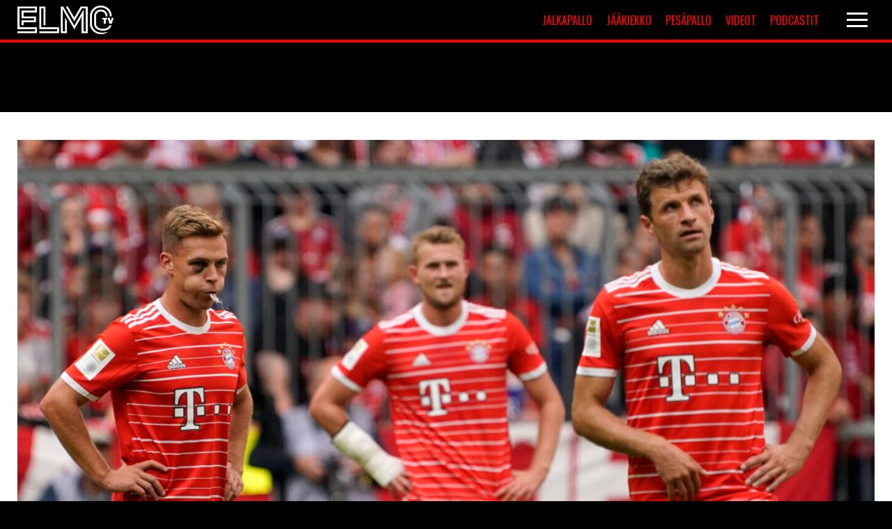

--- FILE ---
content_type: text/html; charset=UTF-8
request_url: https://elmotv.com/bayern-munchen-teki-kesalla-kaksi-paatosta-joilla-voi-olla-kallis-hinta-talla-kaudella/
body_size: 14699
content:
<!DOCTYPE html>
<html lang="fi">
<head>
<meta charset="UTF-8" />
<meta name="viewport" content="width=device-width" />
<!-- fontit -->
<link href="//fonts.googleapis.com/css?family=Noto+Sans+TC:400,900|Noto+Serif:400,400i,700,700i|Oswald:400,600,700|Muli:400,500,900" rel="stylesheet">
<meta name='robots' content='index, follow, max-image-preview:large, max-snippet:-1, max-video-preview:-1' />
	<style>img:is([sizes="auto" i], [sizes^="auto," i]) { contain-intrinsic-size: 3000px 1500px }</style>
	
	<!-- This site is optimized with the Yoast SEO plugin v26.3 - https://yoast.com/wordpress/plugins/seo/ -->
	<title>Bayern München teki kesällä kaksi päätöstä, joilla voi olla kallis hinta tällä kaudella - ElmoTV</title>
	<link rel="canonical" href="https://elmotv.com/bayern-munchen-teki-kesalla-kaksi-paatosta-joilla-voi-olla-kallis-hinta-talla-kaudella/" />
	<meta property="og:locale" content="fi_FI" />
	<meta property="og:type" content="article" />
	<meta property="og:title" content="Bayern München teki kesällä kaksi päätöstä, joilla voi olla kallis hinta tällä kaudella - ElmoTV" />
	<meta property="og:description" content="Julian Nagelsmann on valmentajana uudenlaisessa tilanteessa, kun Bayern München kohtaa tiistaina Allianz Arenalla Barcelonan. Kysymys ei ole vain siitä vihlovasta tuskasta, jonka putoaminen viime keväänä Mestarien liigan puolivälierissä Villarrealille jätti Nagelsmannille. Nyt Saksassa ihmetellään, mitä ihmettä Bayernille on tapahtunut Bundesliigassa. Bayern aloitti Bundesliiga-kauden kolmella voitolla, mutta kolmessa edellisessä ottelussaan se on joutunut tyytymään jokaisessa tasapeliin [&hellip;]" />
	<meta property="og:url" content="https://elmotv.com/bayern-munchen-teki-kesalla-kaksi-paatosta-joilla-voi-olla-kallis-hinta-talla-kaudella/" />
	<meta property="og:site_name" content="ElmoTV" />
	<meta property="article:published_time" content="2022-09-13T05:47:55+00:00" />
	<meta property="article:modified_time" content="2022-09-13T12:43:58+00:00" />
	<meta property="og:image" content="https://elmotv.com/wp-content/uploads/2022/09/fcb.jpg" />
	<meta property="og:image:width" content="2560" />
	<meta property="og:image:height" content="1499" />
	<meta property="og:image:type" content="image/jpeg" />
	<meta name="author" content="Jukka Rönkä" />
	<meta name="twitter:card" content="summary_large_image" />
	<meta name="twitter:creator" content="@JukkaRonka" />
	<meta name="twitter:label1" content="Kirjoittanut" />
	<meta name="twitter:data1" content="Jukka Rönkä" />
	<meta name="twitter:label2" content="Arvioitu lukuaika" />
	<meta name="twitter:data2" content="5 minuuttia" />
	<script type="application/ld+json" class="yoast-schema-graph">{"@context":"https://schema.org","@graph":[{"@type":"Article","@id":"https://elmotv.com/bayern-munchen-teki-kesalla-kaksi-paatosta-joilla-voi-olla-kallis-hinta-talla-kaudella/#article","isPartOf":{"@id":"https://elmotv.com/bayern-munchen-teki-kesalla-kaksi-paatosta-joilla-voi-olla-kallis-hinta-talla-kaudella/"},"author":{"name":"Jukka Rönkä","@id":"https://elmotv.com/#/schema/person/fdd1e087bdfffb4adfc141daaf07afd2"},"headline":"Bayern München teki kesällä kaksi päätöstä, joilla voi olla kallis hinta tällä kaudella","datePublished":"2022-09-13T05:47:55+00:00","dateModified":"2022-09-13T12:43:58+00:00","mainEntityOfPage":{"@id":"https://elmotv.com/bayern-munchen-teki-kesalla-kaksi-paatosta-joilla-voi-olla-kallis-hinta-talla-kaudella/"},"wordCount":761,"publisher":{"@id":"https://elmotv.com/#organization"},"image":{"@id":"https://elmotv.com/bayern-munchen-teki-kesalla-kaksi-paatosta-joilla-voi-olla-kallis-hinta-talla-kaudella/#primaryimage"},"thumbnailUrl":"https://elmotv.com/wp-content/uploads/2022/09/fcb.jpg","articleSection":["Mestarien liiga"],"inLanguage":"fi"},{"@type":"WebPage","@id":"https://elmotv.com/bayern-munchen-teki-kesalla-kaksi-paatosta-joilla-voi-olla-kallis-hinta-talla-kaudella/","url":"https://elmotv.com/bayern-munchen-teki-kesalla-kaksi-paatosta-joilla-voi-olla-kallis-hinta-talla-kaudella/","name":"Bayern München teki kesällä kaksi päätöstä, joilla voi olla kallis hinta tällä kaudella - ElmoTV","isPartOf":{"@id":"https://elmotv.com/#website"},"primaryImageOfPage":{"@id":"https://elmotv.com/bayern-munchen-teki-kesalla-kaksi-paatosta-joilla-voi-olla-kallis-hinta-talla-kaudella/#primaryimage"},"image":{"@id":"https://elmotv.com/bayern-munchen-teki-kesalla-kaksi-paatosta-joilla-voi-olla-kallis-hinta-talla-kaudella/#primaryimage"},"thumbnailUrl":"https://elmotv.com/wp-content/uploads/2022/09/fcb.jpg","datePublished":"2022-09-13T05:47:55+00:00","dateModified":"2022-09-13T12:43:58+00:00","breadcrumb":{"@id":"https://elmotv.com/bayern-munchen-teki-kesalla-kaksi-paatosta-joilla-voi-olla-kallis-hinta-talla-kaudella/#breadcrumb"},"inLanguage":"fi","potentialAction":[{"@type":"ReadAction","target":["https://elmotv.com/bayern-munchen-teki-kesalla-kaksi-paatosta-joilla-voi-olla-kallis-hinta-talla-kaudella/"]}]},{"@type":"ImageObject","inLanguage":"fi","@id":"https://elmotv.com/bayern-munchen-teki-kesalla-kaksi-paatosta-joilla-voi-olla-kallis-hinta-talla-kaudella/#primaryimage","url":"https://elmotv.com/wp-content/uploads/2022/09/fcb.jpg","contentUrl":"https://elmotv.com/wp-content/uploads/2022/09/fcb.jpg","width":2560,"height":1499,"caption":"epa10175734 Munich players react during the German Bundesliga soccer match between FC Bayern Munich and VfB Stuttgart in Munich, Germany, 10 September 2022. EPA-EFE/RONALD WITTEK CONDITIONS - ATTENTION: The DFL regulations prohibit any use of photographs as image sequences and/or quasi-video."},{"@type":"BreadcrumbList","@id":"https://elmotv.com/bayern-munchen-teki-kesalla-kaksi-paatosta-joilla-voi-olla-kallis-hinta-talla-kaudella/#breadcrumb","itemListElement":[{"@type":"ListItem","position":1,"name":"Home","item":"https://elmotv.com/"},{"@type":"ListItem","position":2,"name":"Bayern München teki kesällä kaksi päätöstä, joilla voi olla kallis hinta tällä kaudella"}]},{"@type":"WebSite","@id":"https://elmotv.com/#website","url":"https://elmotv.com/","name":"ElmoTV","description":"Maailman nuorin urheilulehti","publisher":{"@id":"https://elmotv.com/#organization"},"potentialAction":[{"@type":"SearchAction","target":{"@type":"EntryPoint","urlTemplate":"https://elmotv.com/?s={search_term_string}"},"query-input":{"@type":"PropertyValueSpecification","valueRequired":true,"valueName":"search_term_string"}}],"inLanguage":"fi"},{"@type":"Organization","@id":"https://elmotv.com/#organization","name":"ElmoTV","url":"https://elmotv.com/","logo":{"@type":"ImageObject","inLanguage":"fi","@id":"https://elmotv.com/#/schema/logo/image/","url":"https://elmotv.com/wp-content/uploads/2020/06/elmo_placeholder.jpg","contentUrl":"https://elmotv.com/wp-content/uploads/2020/06/elmo_placeholder.jpg","width":1380,"height":1035,"caption":"ElmoTV"},"image":{"@id":"https://elmotv.com/#/schema/logo/image/"}},{"@type":"Person","@id":"https://elmotv.com/#/schema/person/fdd1e087bdfffb4adfc141daaf07afd2","name":"Jukka Rönkä","image":{"@type":"ImageObject","inLanguage":"fi","@id":"https://elmotv.com/#/schema/person/image/","url":"https://secure.gravatar.com/avatar/7924833a7ea98916923153f981d9e4935086dd3ce4120cee35d918c16db2fa61?s=96&d=mm&r=g","contentUrl":"https://secure.gravatar.com/avatar/7924833a7ea98916923153f981d9e4935086dd3ce4120cee35d918c16db2fa61?s=96&d=mm&r=g","caption":"Jukka Rönkä"},"sameAs":["https://twitter.com/jukkaronka","https://x.com/JukkaRonka"]}]}</script>
	<!-- / Yoast SEO plugin. -->


<link rel='dns-prefetch' href='//static.addtoany.com' />
<link rel="alternate" type="application/rss+xml" title="ElmoTV &raquo; syöte" href="https://elmotv.com/feed/" />
<link rel='stylesheet' id='wp-block-library-css' href='https://elmotv.com/wp-includes/css/dist/block-library/style.min.css?ver=6.8.3' type='text/css' media='all' />
<style id='classic-theme-styles-inline-css' type='text/css'>
/*! This file is auto-generated */
.wp-block-button__link{color:#fff;background-color:#32373c;border-radius:9999px;box-shadow:none;text-decoration:none;padding:calc(.667em + 2px) calc(1.333em + 2px);font-size:1.125em}.wp-block-file__button{background:#32373c;color:#fff;text-decoration:none}
</style>
<style id='global-styles-inline-css' type='text/css'>
:root{--wp--preset--aspect-ratio--square: 1;--wp--preset--aspect-ratio--4-3: 4/3;--wp--preset--aspect-ratio--3-4: 3/4;--wp--preset--aspect-ratio--3-2: 3/2;--wp--preset--aspect-ratio--2-3: 2/3;--wp--preset--aspect-ratio--16-9: 16/9;--wp--preset--aspect-ratio--9-16: 9/16;--wp--preset--color--black: #000000;--wp--preset--color--cyan-bluish-gray: #abb8c3;--wp--preset--color--white: #ffffff;--wp--preset--color--pale-pink: #f78da7;--wp--preset--color--vivid-red: #cf2e2e;--wp--preset--color--luminous-vivid-orange: #ff6900;--wp--preset--color--luminous-vivid-amber: #fcb900;--wp--preset--color--light-green-cyan: #7bdcb5;--wp--preset--color--vivid-green-cyan: #00d084;--wp--preset--color--pale-cyan-blue: #8ed1fc;--wp--preset--color--vivid-cyan-blue: #0693e3;--wp--preset--color--vivid-purple: #9b51e0;--wp--preset--gradient--vivid-cyan-blue-to-vivid-purple: linear-gradient(135deg,rgba(6,147,227,1) 0%,rgb(155,81,224) 100%);--wp--preset--gradient--light-green-cyan-to-vivid-green-cyan: linear-gradient(135deg,rgb(122,220,180) 0%,rgb(0,208,130) 100%);--wp--preset--gradient--luminous-vivid-amber-to-luminous-vivid-orange: linear-gradient(135deg,rgba(252,185,0,1) 0%,rgba(255,105,0,1) 100%);--wp--preset--gradient--luminous-vivid-orange-to-vivid-red: linear-gradient(135deg,rgba(255,105,0,1) 0%,rgb(207,46,46) 100%);--wp--preset--gradient--very-light-gray-to-cyan-bluish-gray: linear-gradient(135deg,rgb(238,238,238) 0%,rgb(169,184,195) 100%);--wp--preset--gradient--cool-to-warm-spectrum: linear-gradient(135deg,rgb(74,234,220) 0%,rgb(151,120,209) 20%,rgb(207,42,186) 40%,rgb(238,44,130) 60%,rgb(251,105,98) 80%,rgb(254,248,76) 100%);--wp--preset--gradient--blush-light-purple: linear-gradient(135deg,rgb(255,206,236) 0%,rgb(152,150,240) 100%);--wp--preset--gradient--blush-bordeaux: linear-gradient(135deg,rgb(254,205,165) 0%,rgb(254,45,45) 50%,rgb(107,0,62) 100%);--wp--preset--gradient--luminous-dusk: linear-gradient(135deg,rgb(255,203,112) 0%,rgb(199,81,192) 50%,rgb(65,88,208) 100%);--wp--preset--gradient--pale-ocean: linear-gradient(135deg,rgb(255,245,203) 0%,rgb(182,227,212) 50%,rgb(51,167,181) 100%);--wp--preset--gradient--electric-grass: linear-gradient(135deg,rgb(202,248,128) 0%,rgb(113,206,126) 100%);--wp--preset--gradient--midnight: linear-gradient(135deg,rgb(2,3,129) 0%,rgb(40,116,252) 100%);--wp--preset--font-size--small: 13px;--wp--preset--font-size--medium: 20px;--wp--preset--font-size--large: 36px;--wp--preset--font-size--x-large: 42px;--wp--preset--spacing--20: 0.44rem;--wp--preset--spacing--30: 0.67rem;--wp--preset--spacing--40: 1rem;--wp--preset--spacing--50: 1.5rem;--wp--preset--spacing--60: 2.25rem;--wp--preset--spacing--70: 3.38rem;--wp--preset--spacing--80: 5.06rem;--wp--preset--shadow--natural: 6px 6px 9px rgba(0, 0, 0, 0.2);--wp--preset--shadow--deep: 12px 12px 50px rgba(0, 0, 0, 0.4);--wp--preset--shadow--sharp: 6px 6px 0px rgba(0, 0, 0, 0.2);--wp--preset--shadow--outlined: 6px 6px 0px -3px rgba(255, 255, 255, 1), 6px 6px rgba(0, 0, 0, 1);--wp--preset--shadow--crisp: 6px 6px 0px rgba(0, 0, 0, 1);}:where(.is-layout-flex){gap: 0.5em;}:where(.is-layout-grid){gap: 0.5em;}body .is-layout-flex{display: flex;}.is-layout-flex{flex-wrap: wrap;align-items: center;}.is-layout-flex > :is(*, div){margin: 0;}body .is-layout-grid{display: grid;}.is-layout-grid > :is(*, div){margin: 0;}:where(.wp-block-columns.is-layout-flex){gap: 2em;}:where(.wp-block-columns.is-layout-grid){gap: 2em;}:where(.wp-block-post-template.is-layout-flex){gap: 1.25em;}:where(.wp-block-post-template.is-layout-grid){gap: 1.25em;}.has-black-color{color: var(--wp--preset--color--black) !important;}.has-cyan-bluish-gray-color{color: var(--wp--preset--color--cyan-bluish-gray) !important;}.has-white-color{color: var(--wp--preset--color--white) !important;}.has-pale-pink-color{color: var(--wp--preset--color--pale-pink) !important;}.has-vivid-red-color{color: var(--wp--preset--color--vivid-red) !important;}.has-luminous-vivid-orange-color{color: var(--wp--preset--color--luminous-vivid-orange) !important;}.has-luminous-vivid-amber-color{color: var(--wp--preset--color--luminous-vivid-amber) !important;}.has-light-green-cyan-color{color: var(--wp--preset--color--light-green-cyan) !important;}.has-vivid-green-cyan-color{color: var(--wp--preset--color--vivid-green-cyan) !important;}.has-pale-cyan-blue-color{color: var(--wp--preset--color--pale-cyan-blue) !important;}.has-vivid-cyan-blue-color{color: var(--wp--preset--color--vivid-cyan-blue) !important;}.has-vivid-purple-color{color: var(--wp--preset--color--vivid-purple) !important;}.has-black-background-color{background-color: var(--wp--preset--color--black) !important;}.has-cyan-bluish-gray-background-color{background-color: var(--wp--preset--color--cyan-bluish-gray) !important;}.has-white-background-color{background-color: var(--wp--preset--color--white) !important;}.has-pale-pink-background-color{background-color: var(--wp--preset--color--pale-pink) !important;}.has-vivid-red-background-color{background-color: var(--wp--preset--color--vivid-red) !important;}.has-luminous-vivid-orange-background-color{background-color: var(--wp--preset--color--luminous-vivid-orange) !important;}.has-luminous-vivid-amber-background-color{background-color: var(--wp--preset--color--luminous-vivid-amber) !important;}.has-light-green-cyan-background-color{background-color: var(--wp--preset--color--light-green-cyan) !important;}.has-vivid-green-cyan-background-color{background-color: var(--wp--preset--color--vivid-green-cyan) !important;}.has-pale-cyan-blue-background-color{background-color: var(--wp--preset--color--pale-cyan-blue) !important;}.has-vivid-cyan-blue-background-color{background-color: var(--wp--preset--color--vivid-cyan-blue) !important;}.has-vivid-purple-background-color{background-color: var(--wp--preset--color--vivid-purple) !important;}.has-black-border-color{border-color: var(--wp--preset--color--black) !important;}.has-cyan-bluish-gray-border-color{border-color: var(--wp--preset--color--cyan-bluish-gray) !important;}.has-white-border-color{border-color: var(--wp--preset--color--white) !important;}.has-pale-pink-border-color{border-color: var(--wp--preset--color--pale-pink) !important;}.has-vivid-red-border-color{border-color: var(--wp--preset--color--vivid-red) !important;}.has-luminous-vivid-orange-border-color{border-color: var(--wp--preset--color--luminous-vivid-orange) !important;}.has-luminous-vivid-amber-border-color{border-color: var(--wp--preset--color--luminous-vivid-amber) !important;}.has-light-green-cyan-border-color{border-color: var(--wp--preset--color--light-green-cyan) !important;}.has-vivid-green-cyan-border-color{border-color: var(--wp--preset--color--vivid-green-cyan) !important;}.has-pale-cyan-blue-border-color{border-color: var(--wp--preset--color--pale-cyan-blue) !important;}.has-vivid-cyan-blue-border-color{border-color: var(--wp--preset--color--vivid-cyan-blue) !important;}.has-vivid-purple-border-color{border-color: var(--wp--preset--color--vivid-purple) !important;}.has-vivid-cyan-blue-to-vivid-purple-gradient-background{background: var(--wp--preset--gradient--vivid-cyan-blue-to-vivid-purple) !important;}.has-light-green-cyan-to-vivid-green-cyan-gradient-background{background: var(--wp--preset--gradient--light-green-cyan-to-vivid-green-cyan) !important;}.has-luminous-vivid-amber-to-luminous-vivid-orange-gradient-background{background: var(--wp--preset--gradient--luminous-vivid-amber-to-luminous-vivid-orange) !important;}.has-luminous-vivid-orange-to-vivid-red-gradient-background{background: var(--wp--preset--gradient--luminous-vivid-orange-to-vivid-red) !important;}.has-very-light-gray-to-cyan-bluish-gray-gradient-background{background: var(--wp--preset--gradient--very-light-gray-to-cyan-bluish-gray) !important;}.has-cool-to-warm-spectrum-gradient-background{background: var(--wp--preset--gradient--cool-to-warm-spectrum) !important;}.has-blush-light-purple-gradient-background{background: var(--wp--preset--gradient--blush-light-purple) !important;}.has-blush-bordeaux-gradient-background{background: var(--wp--preset--gradient--blush-bordeaux) !important;}.has-luminous-dusk-gradient-background{background: var(--wp--preset--gradient--luminous-dusk) !important;}.has-pale-ocean-gradient-background{background: var(--wp--preset--gradient--pale-ocean) !important;}.has-electric-grass-gradient-background{background: var(--wp--preset--gradient--electric-grass) !important;}.has-midnight-gradient-background{background: var(--wp--preset--gradient--midnight) !important;}.has-small-font-size{font-size: var(--wp--preset--font-size--small) !important;}.has-medium-font-size{font-size: var(--wp--preset--font-size--medium) !important;}.has-large-font-size{font-size: var(--wp--preset--font-size--large) !important;}.has-x-large-font-size{font-size: var(--wp--preset--font-size--x-large) !important;}
:where(.wp-block-post-template.is-layout-flex){gap: 1.25em;}:where(.wp-block-post-template.is-layout-grid){gap: 1.25em;}
:where(.wp-block-columns.is-layout-flex){gap: 2em;}:where(.wp-block-columns.is-layout-grid){gap: 2em;}
:root :where(.wp-block-pullquote){font-size: 1.5em;line-height: 1.6;}
</style>
<link rel='stylesheet' id='slick-css' href='https://elmotv.com/wp-content/themes/elmotv_v2/vendor/slick/slick.css?ver=1.8.0' type='text/css' media='all' />
<link rel='stylesheet' id='slick-theme-css' href='https://elmotv.com/wp-content/themes/elmotv_v2/vendor/slick/slick-theme.css?ver=1.8.0' type='text/css' media='all' />
<link rel='stylesheet' id='paacss-css' href='https://elmotv.com/wp-content/themes/elmotv_v2/style.css?ver=1650612854' type='text/css' media='all' />
<link rel='stylesheet' id='slb_core-css' href='https://elmotv.com/wp-content/plugins/simple-lightbox/client/css/app.css?ver=2.9.4' type='text/css' media='all' />
<link rel='stylesheet' id='addtoany-css' href='https://elmotv.com/wp-content/plugins/add-to-any/addtoany.min.css?ver=1.16' type='text/css' media='all' />
<script type="text/javascript" id="addtoany-core-js-before">
/* <![CDATA[ */
window.a2a_config=window.a2a_config||{};a2a_config.callbacks=[];a2a_config.overlays=[];a2a_config.templates={};a2a_localize = {
	Share: "Share",
	Save: "Save",
	Subscribe: "Subscribe",
	Email: "Email",
	Bookmark: "Bookmark",
	ShowAll: "Show all",
	ShowLess: "Show less",
	FindServices: "Find service(s)",
	FindAnyServiceToAddTo: "Instantly find any service to add to",
	PoweredBy: "Powered by",
	ShareViaEmail: "Share via email",
	SubscribeViaEmail: "Subscribe via email",
	BookmarkInYourBrowser: "Bookmark in your browser",
	BookmarkInstructions: "Press Ctrl+D or \u2318+D to bookmark this page",
	AddToYourFavorites: "Add to your favorites",
	SendFromWebOrProgram: "Send from any email address or email program",
	EmailProgram: "Email program",
	More: "More&#8230;",
	ThanksForSharing: "Thanks for sharing!",
	ThanksForFollowing: "Thanks for following!"
};

a2a_config.icon_color="transparent,#000000";
/* ]]> */
</script>
<script type="text/javascript" defer src="https://static.addtoany.com/menu/page.js" id="addtoany-core-js"></script>
<script type="text/javascript" src="https://elmotv.com/wp-includes/js/jquery/jquery.min.js?ver=3.7.1" id="jquery-core-js"></script>
<script type="text/javascript" src="https://elmotv.com/wp-includes/js/jquery/jquery-migrate.min.js?ver=3.4.1" id="jquery-migrate-js"></script>
<script type="text/javascript" defer src="https://elmotv.com/wp-content/plugins/add-to-any/addtoany.min.js?ver=1.1" id="addtoany-jquery-js"></script>
<script type="text/javascript" src="https://elmotv.com/wp-content/themes/elmotv_v2/vendor/slick/slick.min.js?ver=1.8.0" id="slick-js"></script>
<script type="text/javascript" src="https://elmotv.com/wp-content/themes/elmotv_v2/js/main.js?ver=1.1.3" id="main-js"></script>
<link rel="https://api.w.org/" href="https://elmotv.com/wp-json/" /><link rel="alternate" title="JSON" type="application/json" href="https://elmotv.com/wp-json/wp/v2/posts/26584" /><link rel="EditURI" type="application/rsd+xml" title="RSD" href="https://elmotv.com/xmlrpc.php?rsd" />
<meta name="generator" content="WordPress 6.8.3" />
<link rel='shortlink' href='https://elmotv.com/?p=26584' />
<link rel="alternate" title="oEmbed (JSON)" type="application/json+oembed" href="https://elmotv.com/wp-json/oembed/1.0/embed?url=https%3A%2F%2Felmotv.com%2Fbayern-munchen-teki-kesalla-kaksi-paatosta-joilla-voi-olla-kallis-hinta-talla-kaudella%2F" />
<link rel="alternate" title="oEmbed (XML)" type="text/xml+oembed" href="https://elmotv.com/wp-json/oembed/1.0/embed?url=https%3A%2F%2Felmotv.com%2Fbayern-munchen-teki-kesalla-kaksi-paatosta-joilla-voi-olla-kallis-hinta-talla-kaudella%2F&#038;format=xml" />
		<style type="text/css" id="wp-custom-css">
			.embed-container {
	position: relative;
	padding-bottom: 56.25%;
	height: 0;
	overflow: hidden;
	max-width: 100%;
} 

.embed-container iframe,
.embed-container object,
.embed-container embed { 
	position: absolute;
	top: 0;
	left: 0;
	width: 100%;
	height: 100%;
}

.affilistaus:not(.otsikko) .affilistaus_bonus {
    font-size: 1.3em;
}

.tilannehuone_sisalto.artikkeli_body::after {
    content: '';
    clear: both;
    display: block;
}

/*
.solu.solu_navi {
	display: flex;
	max-width: 50%;
	width: 50%;
	justify-content: flex-end;
	align-items: center;
}


.lisavalikko {
	display: flex;
	width: 300px;
	justify-content: space-between;
	margin-right: 20px;
}

.navigaatio_hampurilainen {
	width: 50px;
}


.lisavalikko > a {
	width: calc(50% - 10px);
	text-align: center;
	text-transform: uppercase;
	padding: 5px;
	background: #ff0000;
	color: #fff;
	font-size: 16px;
	box-sizing: border-box;
	font-family: 'Oswald', sans-serif;
	font-weight: 400;
	transition: 0.45s background;
}


.lisavalikko > a:hover {
	background: #900000;
}


@media screen and (max-width: 600px) {
	.lisavalikko > a {
			font-size: 12px;
	}
}

@media screen and (max-width: 500px) {
	
	.solu.solu_navi {
		width: calc(100% - 200px);
		max-width: calc(100% - 200px);
	}
	
	.lisavalikko > a {
			padding: 5px 2px;
			font-size: 10px;
			width: calc(50% - 5px);
	}
}

@media screen and (max-width: 400px) {
	.lisavalikko {
		display: none;
	}
}
*/		</style>
			
<!-- InMobi Choice. Consent Manager Tag v3.0 (for TCF 2.2) -->
<script type="text/javascript" async=true>
(function() {
  var host = window.location.hostname;
  var element = document.createElement('script');
  var firstScript = document.getElementsByTagName('script')[0];
  var url = 'https://cmp.inmobi.com'
    .concat('/choice/', 'ugWkuW_cbbfHH', '/', host, '/choice.js?tag_version=V3');
  var uspTries = 0;
  var uspTriesLimit = 3;
  element.async = true;
  element.type = 'text/javascript';
  element.src = url;

  firstScript.parentNode.insertBefore(element, firstScript);

  function makeStub() {
    var TCF_LOCATOR_NAME = '__tcfapiLocator';
    var queue = [];
    var win = window;
    var cmpFrame;

    function addFrame() {
      var doc = win.document;
      var otherCMP = !!(win.frames[TCF_LOCATOR_NAME]);

      if (!otherCMP) {
        if (doc.body) {
          var iframe = doc.createElement('iframe');

          iframe.style.cssText = 'display:none';
          iframe.name = TCF_LOCATOR_NAME;
          doc.body.appendChild(iframe);
        } else {
          setTimeout(addFrame, 5);
        }
      }
      return !otherCMP;
    }

    function tcfAPIHandler() {
      var gdprApplies;
      var args = arguments;

      if (!args.length) {
        return queue;
      } else if (args[0] === 'setGdprApplies') {
        if (
          args.length > 3 &&
          args[2] === 2 &&
          typeof args[3] === 'boolean'
        ) {
          gdprApplies = args[3];
          if (typeof args[2] === 'function') {
            args[2]('set', true);
          }
        }
      } else if (args[0] === 'ping') {
        var retr = {
          gdprApplies: gdprApplies,
          cmpLoaded: false,
          cmpStatus: 'stub'
        };

        if (typeof args[2] === 'function') {
          args[2](retr);
        }
      } else {
        if(args[0] === 'init' && typeof args[3] === 'object') {
          args[3] = Object.assign(args[3], { tag_version: 'V3' });
        }
        queue.push(args);
      }
    }

    function postMessageEventHandler(event) {
      var msgIsString = typeof event.data === 'string';
      var json = {};

      try {
        if (msgIsString) {
          json = JSON.parse(event.data);
        } else {
          json = event.data;
        }
      } catch (ignore) {}

      var payload = json.__tcfapiCall;

      if (payload) {
        window.__tcfapi(
          payload.command,
          payload.version,
          function(retValue, success) {
            var returnMsg = {
              __tcfapiReturn: {
                returnValue: retValue,
                success: success,
                callId: payload.callId
              }
            };
            if (msgIsString) {
              returnMsg = JSON.stringify(returnMsg);
            }
            if (event && event.source && event.source.postMessage) {
              event.source.postMessage(returnMsg, '*');
            }
          },
          payload.parameter
        );
      }
    }

    while (win) {
      try {
        if (win.frames[TCF_LOCATOR_NAME]) {
          cmpFrame = win;
          break;
        }
      } catch (ignore) {}

      if (win === window.top) {
        break;
      }
      win = win.parent;
    }
    if (!cmpFrame) {
      addFrame();
      win.__tcfapi = tcfAPIHandler;
      win.addEventListener('message', postMessageEventHandler, false);
    }
  };

  makeStub();

  function makeGppStub() {
    const CMP_ID = 10;
    const SUPPORTED_APIS = [
      '2:tcfeuv2',
      '6:uspv1',
      '7:usnatv1',
      '8:usca',
      '9:usvav1',
      '10:uscov1',
      '11:usutv1',
      '12:usctv1'
    ];

    window.__gpp_addFrame = function (n) {
      if (!window.frames[n]) {
        if (document.body) {
          var i = document.createElement("iframe");
          i.style.cssText = "display:none";
          i.name = n;
          document.body.appendChild(i);
        } else {
          window.setTimeout(window.__gpp_addFrame, 10, n);
        }
      }
    };
    window.__gpp_stub = function () {
      var b = arguments;
      __gpp.queue = __gpp.queue || [];
      __gpp.events = __gpp.events || [];

      if (!b.length || (b.length == 1 && b[0] == "queue")) {
        return __gpp.queue;
      }

      if (b.length == 1 && b[0] == "events") {
        return __gpp.events;
      }

      var cmd = b[0];
      var clb = b.length > 1 ? b[1] : null;
      var par = b.length > 2 ? b[2] : null;
      if (cmd === "ping") {
        clb(
          {
            gppVersion: "1.1", // must be “Version.Subversion”, current: “1.1”
            cmpStatus: "stub", // possible values: stub, loading, loaded, error
            cmpDisplayStatus: "hidden", // possible values: hidden, visible, disabled
            signalStatus: "not ready", // possible values: not ready, ready
            supportedAPIs: SUPPORTED_APIS, // list of supported APIs
            cmpId: CMP_ID, // IAB assigned CMP ID, may be 0 during stub/loading
            sectionList: [],
            applicableSections: [-1],
            gppString: "",
            parsedSections: {},
          },
          true
        );
      } else if (cmd === "addEventListener") {
        if (!("lastId" in __gpp)) {
          __gpp.lastId = 0;
        }
        __gpp.lastId++;
        var lnr = __gpp.lastId;
        __gpp.events.push({
          id: lnr,
          callback: clb,
          parameter: par,
        });
        clb(
          {
            eventName: "listenerRegistered",
            listenerId: lnr, // Registered ID of the listener
            data: true, // positive signal
            pingData: {
              gppVersion: "1.1", // must be “Version.Subversion”, current: “1.1”
              cmpStatus: "stub", // possible values: stub, loading, loaded, error
              cmpDisplayStatus: "hidden", // possible values: hidden, visible, disabled
              signalStatus: "not ready", // possible values: not ready, ready
              supportedAPIs: SUPPORTED_APIS, // list of supported APIs
              cmpId: CMP_ID, // list of supported APIs
              sectionList: [],
              applicableSections: [-1],
              gppString: "",
              parsedSections: {},
            },
          },
          true
        );
      } else if (cmd === "removeEventListener") {
        var success = false;
        for (var i = 0; i < __gpp.events.length; i++) {
          if (__gpp.events[i].id == par) {
            __gpp.events.splice(i, 1);
            success = true;
            break;
          }
        }
        clb(
          {
            eventName: "listenerRemoved",
            listenerId: par, // Registered ID of the listener
            data: success, // status info
            pingData: {
              gppVersion: "1.1", // must be “Version.Subversion”, current: “1.1”
              cmpStatus: "stub", // possible values: stub, loading, loaded, error
              cmpDisplayStatus: "hidden", // possible values: hidden, visible, disabled
              signalStatus: "not ready", // possible values: not ready, ready
              supportedAPIs: SUPPORTED_APIS, // list of supported APIs
              cmpId: CMP_ID, // CMP ID
              sectionList: [],
              applicableSections: [-1],
              gppString: "",
              parsedSections: {},
            },
          },
          true
        );
      } else if (cmd === "hasSection") {
        clb(false, true);
      } else if (cmd === "getSection" || cmd === "getField") {
        clb(null, true);
      }
      //queue all other commands
      else {
        __gpp.queue.push([].slice.apply(b));
      }
    };
    window.__gpp_msghandler = function (event) {
      var msgIsString = typeof event.data === "string";
      try {
        var json = msgIsString ? JSON.parse(event.data) : event.data;
      } catch (e) {
        var json = null;
      }
      if (typeof json === "object" && json !== null && "__gppCall" in json) {
        var i = json.__gppCall;
        window.__gpp(
          i.command,
          function (retValue, success) {
            var returnMsg = {
              __gppReturn: {
                returnValue: retValue,
                success: success,
                callId: i.callId,
              },
            };
            event.source.postMessage(msgIsString ? JSON.stringify(returnMsg) : returnMsg, "*");
          },
          "parameter" in i ? i.parameter : null,
          "version" in i ? i.version : "1.1"
        );
      }
    };
    if (!("__gpp" in window) || typeof window.__gpp !== "function") {
      window.__gpp = window.__gpp_stub;
      window.addEventListener("message", window.__gpp_msghandler, false);
      window.__gpp_addFrame("__gppLocator");
    }
  };

  makeGppStub();

  var uspStubFunction = function() {
    var arg = arguments;
    if (typeof window.__uspapi !== uspStubFunction) {
      setTimeout(function() {
        if (typeof window.__uspapi !== 'undefined') {
          window.__uspapi.apply(window.__uspapi, arg);
        }
      }, 500);
    }
  };

  var checkIfUspIsReady = function() {
    uspTries++;
    if (window.__uspapi === uspStubFunction && uspTries < uspTriesLimit) {
      console.warn('USP is not accessible');
    } else {
      clearInterval(uspInterval);
    }
  };

  if (typeof window.__uspapi === 'undefined') {
    window.__uspapi = uspStubFunction;
    var uspInterval = setInterval(checkIfUspIsReady, 6000);
  }
})();
</script>
<!-- End InMobi Choice. Consent Manager Tag v3.0 (for TCF 2.2) -->	
	
<!-- Google tag (gtag.js) -->
<script async src="https://www.googletagmanager.com/gtag/js?id=G-BT4C2885FE"></script>
<script>
  window.dataLayer = window.dataLayer || [];
  function gtag(){dataLayer.push(arguments);}
  gtag('js', new Date());
  gtag('config', 'G-BT4C2885FE');
</script>
<script>function el(){var s=document.createElement("script");s.type="text/javascript";s.async=true;s.src="https://app.interactiveads.ai/js/Embed.js";var x=document.getElementsByTagName("script")[0];x.parentNode.insertBefore(s,x);}if (window.attachEvent){window.attachEvent("onload",el);}else{window.addEventListener("load",el,false);}</script>


<script async src="https://noste-cdn.relevant-digital.com/static/tags/6135f5d1baf8312c022754d4.js"></script>
<script>
	(function() {
		window.relevantDigital = window.relevantDigital || {};
		relevantDigital.cmd = relevantDigital.cmd || [];
		relevantDigital.cmd.push(function() {
			relevantDigital.loadPrebid({
				configId: '68d68e26e1cd4041e7a39311',
				manageAdserver: true,
				collapseEmptyDivs: true,
				collapseBeforeAdFetch: false,
				allowedDivIds: null, // set to an array to only load certain <div>s, example - ["divId1", "divId2"]
				noSlotReload: false, // set true to only load ad slots that have never been loaded 
			});
		});
	})();
</script>
</head>
<body class="wp-singular post-template-default single single-post postid-26584 single-format-standard wp-custom-logo wp-theme-elmotv_v2">

<header class="paa_header">
	<div class="rivi kehys paasta_paahan">
		<div class="solu solu_logo"><a href="/"><img src="/wp-content/themes/elmotv_v2/images/elmotv_logo_valkoinen.png" alt="ElmoTV" /></a></div>
		<div class="solu solu_navi">
			<div class="lisavalikko desktop">
				<a href="/jalkapallo">Jalkapallo</a>	
				<a href="/jaakiekko">Jääkiekko</a>				
				<a href="/pesapallo">Pesäpallo</a>				
				<a href="/videot">Videot</a>				
				<a href="/podcastit">Podcastit</a>				
			</div>
			<div class="navigaatio_hampurilainen">
				<div class="hamppari1"></div>
				<div class="hamppari2"></div>
				<div class="hamppari3"></div>
			</div>
		</div>
	</div>
</header>


	<div class="rivi">
		<div class="mstila top">
			<script type="text/javascript">
		if((window.innerWidth > 1019)) {
			// NM 980x400
			document.write('<div data-ad-unit-id="/22583687/elmotv.com_980x400"></div>');

		} else {
				//Adform publisher tag
				//Tag for ElmoTV.com - ElmoTV.com 300x300 1
				document.write('<div data-ad-unit-id="/22583687/elmotv.com_300x300-1"></div>');
			}
		</script>
		</div>
	</div>
	
<div class="paasisalto">
	
			<section class="paasisalto_top">
			<img class="paakuva" src="https://elmotv.com/wp-content/uploads/2022/09/fcb-1380x690.jpg" alt="Bayern München teki kesällä kaksi päätöstä, joilla voi olla kallis hinta tällä kaudella" />			<p class="paakuva_kuvateksti">Joshua Kimmichilla ja Thomas Müllerilla riitti lauantaina miettimistä, kun Bayern München pelasi Bundesliigassa jo kolmannen tasapelin peräkkäin sarjan tyvitaisteluihin juuttunutta VfB Stuttgartia vastaan. </p>
		</section>
			
	<main class="paasisalto_left">
		<a class="kategoria" href="https://elmotv.com/jalkapallo/mestarien-liiga/">Mestarien liiga</a>				
				<h1 class="paaotsikko">Bayern München teki kesällä kaksi päätöstä, joilla voi olla kallis hinta tällä kaudella</h1>
				
								
					<p class="ingressi">Bayern München kohtaa Mestarien liigan tiistai-illan tähtiottelussa Barcelonan. Kenenkään ei tarvitse kysyä tämän kauden tulosten perusteella, kuka Bayernista mahtaa puuttua.</p>
					
					<div class="artikkeli_kirjoittaja">
						<div class="kirjoittaja_kuva"><img alt="Jukka Rönkä" title="Jukka Rönkä" src="https://elmotv.com/wp-content/uploads/2020/06/jukka-300x300.jpeg" /></div><strong>TEKSTI</strong> Jukka Rönkä<br /><a href="https://twitter.com/JukkaRonka" target="_blank">@JukkaRonka</a>					</div>
		
					<div class="artikkeli_meta">
						<span class="artikkeli_julkaistu">JULKAISTU 13.9.2022</span> | <strong>KUVAT</strong> All Over Press					</div>
					<div class="addtoany_shortcode"><div class="a2a_kit a2a_kit_size_32 addtoany_list" data-a2a-url="https://elmotv.com/bayern-munchen-teki-kesalla-kaksi-paatosta-joilla-voi-olla-kallis-hinta-talla-kaudella/" data-a2a-title="Bayern München teki kesällä kaksi päätöstä, joilla voi olla kallis hinta tällä kaudella"><a class="a2a_button_facebook" href="https://www.addtoany.com/add_to/facebook?linkurl=https%3A%2F%2Felmotv.com%2Fbayern-munchen-teki-kesalla-kaksi-paatosta-joilla-voi-olla-kallis-hinta-talla-kaudella%2F&amp;linkname=Bayern%20M%C3%BCnchen%20teki%20kes%C3%A4ll%C3%A4%20kaksi%20p%C3%A4%C3%A4t%C3%B6st%C3%A4%2C%20joilla%20voi%20olla%20kallis%20hinta%20t%C3%A4ll%C3%A4%20kaudella" title="Facebook" rel="nofollow noopener" target="_blank"></a><a class="a2a_button_twitter" href="https://www.addtoany.com/add_to/twitter?linkurl=https%3A%2F%2Felmotv.com%2Fbayern-munchen-teki-kesalla-kaksi-paatosta-joilla-voi-olla-kallis-hinta-talla-kaudella%2F&amp;linkname=Bayern%20M%C3%BCnchen%20teki%20kes%C3%A4ll%C3%A4%20kaksi%20p%C3%A4%C3%A4t%C3%B6st%C3%A4%2C%20joilla%20voi%20olla%20kallis%20hinta%20t%C3%A4ll%C3%A4%20kaudella" title="Twitter" rel="nofollow noopener" target="_blank"></a><a class="a2a_button_email" href="https://www.addtoany.com/add_to/email?linkurl=https%3A%2F%2Felmotv.com%2Fbayern-munchen-teki-kesalla-kaksi-paatosta-joilla-voi-olla-kallis-hinta-talla-kaudella%2F&amp;linkname=Bayern%20M%C3%BCnchen%20teki%20kes%C3%A4ll%C3%A4%20kaksi%20p%C3%A4%C3%A4t%C3%B6st%C3%A4%2C%20joilla%20voi%20olla%20kallis%20hinta%20t%C3%A4ll%C3%A4%20kaudella" title="Email" rel="nofollow noopener" target="_blank"></a><a class="a2a_dd addtoany_share_save addtoany_share" href="https://www.addtoany.com/share"></a></div></div>		
				
				<div class="artikkeli_body">
					<p><a href="https://elmotv.com/wp-content/uploads/2021/04/46DENTON_ROAD-1.jpg" data-slb-active="1" data-slb-asset="362791714" data-slb-internal="0" data-slb-group="26584"><img fetchpriority="high" decoding="async" class="alignnone size-full wp-image-10505" src="https://elmotv.com/wp-content/uploads/2021/04/46DENTON_ROAD-1.jpg" alt="" width="1840" height="1161" /></a></p>
<p><strong>Julian Nagelsmann</strong> on valmentajana uudenlaisessa tilanteessa, kun Bayern München kohtaa tiistaina Allianz Arenalla Barcelonan.</p>
<p>Kysymys ei ole vain siitä vihlovasta tuskasta, jonka putoaminen viime keväänä Mestarien liigan puolivälierissä Villarrealille jätti Nagelsmannille. Nyt Saksassa ihmetellään, mitä ihmettä Bayernille on tapahtunut Bundesliigassa.</p>
<p>Bayern aloitti Bundesliiga-kauden kolmella voitolla, mutta kolmessa edellisessä ottelussaan se on joutunut tyytymään jokaisessa tasapeliin – Borussia Mönchengladbachia, Union Berliniä ja VfB Stuttagartin vastaan. Kaiken lisäksi tasapeleistä kaksi on tullut kotoisella Allianz Arenalla.</p>
<p>***</p>
<p>Bayern ratsasti viime kaudella Nagelsmannin johdolla Bundesliigan mestariksi vakuuttavalla tavalla. Eroa toiseksi sijoittuneeseen Borussia Dortmundiin oli lopulta kahdeksan pistettä.</p>
<p>Ylivoimaisesta Bundesliigan mestaruudesta voisi päätellä, että Nagelsmann onnistui heti avauskaudellaan ajamaan oman filosofiansa vaivatta Bayern Müncheniin. Nagelsmann itse oli kuitenkin eri mieltä. Hän ymmärsi, että hänen harjoitusmetodinsa ja ennen kaikkea otteluun valmistavat prosessinsa olivat liian täsmällisiä ja sitä kautta liian monimutkaisia.</p>
<p><em><a href="https://www.leovegas.com/en-fi/betting#filter/football,champions_league"><strong>3.60 for Barcelona to beat Bayern München! Play now at LeoVegas!</strong></a></em></p>
<p>Siksi hän muutti Bayernin harjoittelua ja otteluihin valmistautumista. Kun viime kaudella Nagelsmann laati jopa 13-15 erilaisista skenaariota, mihin otteluissa oli varauduttava, hän pudotti määrän täksi kaudeksi 5-8:aan skenaarioon. Samalla hän siirsi painopistettä vastustajan tekemisestä enemmän oman joukkueen tekemiseen.</p>
<p>Nagelsmann suosi viime kaudella aiemminkin käyttämäänsä kolmen linjaa. Tällä kaudella hän on pelannut Bundesliigassa jokaisessa kuudessa ottelussa neljän linjalla. Kesällä harjoiteltua ja Nagelsmannin itsensä kaavailemaa 4-2-2-2-muotoa hän on käyttänyt vain kerran, kotitasapelissä Borussia Mönchengladbachia vastaan. Nyt muoto on vaihdellut 4-2-3-1:n ja 4-4-2:n välillä. Myös viikko sitten Interiä vastaan Mestarien liigassa Nagelsmann käytti 4-2-3-1-muotoa.</p>
<p>***</p>
<p>Mikä siis Bayernilla mättää vai mättääkö vielä mikään?</p>
<p>Vastaus on lyhyt: pelillisesti ei mikään.</p>
<p>Isoin ero viime kauteen verrattuna on ollut se, että joukkueesta puuttuu yksi pelaaja – tiistaisen vastustajan riveihin kesällä siirtynyt <strong>Robert Lewandowski  </strong>ja hänen viime kaudella tekemänsä 50 maalia.</p>
<p>Lewandowskin poissaolo on näkynyt siellä, missä sen jokainen voi kuvitella näkyvän: maalin edustalla.</p>
<p>Bayern Münchenin ongelmana ei tilastojen mukaan ole ollut maalien määrä, sillä Bayern on tehnyt kuudessa Bundesliigan ottelussaan 19 maalia, mikä on eniten koko sarjassa. Tässä kohtaa tilastot eivät kerro kuitenkaan koko totuutta. Maaleista 15 syntyi kolmessa ensimmäisessä ottelussa, joiden joukossa olivat 6-1-voitto Eintracht Frankfurtista ja 7-0-voitto Bochumista. Sen jälkeen pelatuissa kolmessa ottelussa on syntynyt vain neljä maalia.</p>
<p>***</p>
<p>Kun Bayernin peli on rullannut, se on tehnyt hyvänä päivänä tuhoisaa jälkeä, kuten Eintracht Frankfurt ja Bochum -voitot osoittavat. Mutta mitä on tapahtunut huonompana päivänä?</p>
<p>Ongelmana ei ole ollut silloinkaan itse peli, vaan se, että Bayernilta ovat puuttuneet Lewandowskin maalit. Tämän kertovat myös tilastot – toiset tilastot:</p>
<p>Bayern Münchenilla pitäisi sen pisteodottaman mukaan olla tällä hetkellä 15,17 pistettä, mikä on ylivoimaisesti korkein pisteodottama koko Bundesliigassa. Toiseksi korkein pisteodottama on sarjakakkosena olevalla Freiburgilla – 11.00 pistettä. Freiburgilla on kuitenkin 2,00 pistettä enemmän kuin sillä pisteodottaman mukaan pitäisi olla. Bundesliigaa johtava Union Berlin on ylittänyt pisteodottamansa vieläkin rajummalla tavalla – 6,73 pisteellä, kun kolmantena olevalla Bayernilla on 3,17 pistettä pisteodottamaa vähemmän.</p>
<p>***</p>
<p>Pisteodottama perustuu teoreettiseen laskentaan, mutta se antaa silti suuntaa, missä Bayern München tällä hetkellä menee.</p>
<p>Ongelma ei ole pelissä, ei Nagelsmannin tekemissä muutoksissa pelitapaan, harjoitteluun tai lähestymistapaan otteluissa. Ongelma on siinä, ettei Lewandowskin jättämään aukkoa ole helppo paikata.</p>
<p>Bayern Münchenin ei olisi ollut pakko päästää Lewandowskia lähtemään, sillä puolalaisella oli vielä vuosi sopimusta jäljellä. Bayern teki kuitenkin ratkaisunsa – tai itse asiassa se teki niitä kaksi:</p>
<p>Se päästi Lewandowskin lähtemään ja se päätti, ettei Lewandowskille hankita tänä kesänä suoraa korvaajaa. Liverpoolista hankittu <strong>Sadio Mané</strong> on toki loistava hyökkääjä, muttei ysipaikan maalintekijä.</p>
<p>Lewandowskin päästämisen voi vielä jotenkin ymmärtää, mutta se, ettei häntä korvattu, voi olla kohtalokas riski – ei välttämättä Bundesliigassa, mutta Mestarien liigassa. Kuka iskee ne ratkaisevat maalit, kun vastassa on Euroopan parhaat puolustukset ja jokainen maali on kortilla?</p>
<p>Bayernilla on Lewandowskin seuraaja valmiiksi katsottuna – Tottenhamin<strong> Harry Kane</strong>. Kane on Lewandwoskin kaliiperia oleva maalintekijä, mutta kannattiko häntä jäädä odottamaan, varsinkin, kun Kanen saaminen ensi kesänä on yhtä epätodennäköistä kuin se oli tänä kesänä.</p>
<p>Tuossa ratkaisussa voi olla Bayern Mücnhenin tämän kauden oleellisin kysymys.</p>
<p>&nbsp;</p>
<p>&nbsp;</p>
<p>&nbsp;</p>
<p>&nbsp;</p>
<p>&nbsp;</p>
<p>&nbsp;</p>
<p>&nbsp;</p>
<div data-code="OZEAXTpD" class="lg-embed-shortcode"></div>				</div>
					</main>
	<aside class="paasisalto_right">
		<div class="mstila_oikea">
			<script type="text/javascript">
			//console.log(window.innerWidth);
			if(window.innerWidth > 1019) {
				// NM - elmomedia.fi 300x600 placement
				document.write('<div data-ad-unit-id="/22583687/elmotv.com_300x600"></div>');
			} else {
				//Adform publisher tag
				//Tag for ElmoTV.com - ElmoTV.com 300x300 2 placement
				document.write('<div data-ad-unit-id="/22583687/elmotv.com_300x300-1"></div>');

			}
			</script>
			
			<script type="text/javascript">
			//console.log(window.innerWidth);
			if(window.innerWidth > 1019) {
				// NM - elmomedia.fi 300x600 placement
				document.write('<div data-ad-unit-id="/22583687/elmotv.com_300x600-2"></div>');
			} else {
				//Adform publisher tag
				//Tag for ElmoTV.com - ElmoTV.com 300x300 2 placement
				document.write('<div data-ad-unit-id="/22583687/elmotv.com_300x300-3"></div>');

			}
			</script>
			
		</div>
	</aside>
</div>
	<div class="mstila">
		<div data-ad-unit-id="/22583687/elmotv.com_468x400"></div>
	</div>
	<div class="rivi kehys alaviiva luelisaa">		<div class="solu solu3">
			<article class="artikkeli solu">
				<div class="artikkeli_sisalto">
					<a href="https://elmotv.com/veikkausliigan-all-starsissa-iso-yllatys-ykkostahdistoon-mahtuu-vain-yksi-hjkn-pelaaja/" class="artikkeli_kuva"><img src="https://elmotv.com/wp-content/uploads/2022/10/haka11-450x338.jpg" alt="Veikkausliigan All Starsissa iso yllätys &#8211; ykköstähdistöön mahtuu vain yksi HJK:n pelaaja" title="Veikkausliigan All Starsissa iso yllätys &#8211; ykköstähdistöön mahtuu vain yksi HJK:n pelaaja" /></a>
					<div class="artikkeli_teksti">
						<a class="kategoria" href="https://elmotv.com/jalkapallo/">Jalkapallo</a><a class="kategoria" href="https://elmotv.com/jalkapallo/veikkausliiga/">Veikkausliiga</a>						<a href="https://elmotv.com/veikkausliigan-all-starsissa-iso-yllatys-ykkostahdistoon-mahtuu-vain-yksi-hjkn-pelaaja/"><h1>Veikkausliigan All Starsissa iso yllätys &#8211; ykköstähdistöön mahtuu vain yksi HJK:n pelaaja</h1></a>
					</div>
				</div>
			</article>
		</div>
				<div class="solu solu3">
			<article class="artikkeli solu">
				<div class="artikkeli_sisalto">
					<a href="https://elmotv.com/patrik-wahlsten-on-mies-menneisyydesta-jolla-voi-olla-tahtikirkas-tulevaisuus/" class="artikkeli_kuva"><img src="https://elmotv.com/wp-content/uploads/2021/06/wallu-450x338.jpg" alt="Patrik Wahlsten on mies menneisyydestä, jolla voi olla tähtikirkas tulevaisuus" title="Patrik Wahlsten on mies menneisyydestä, jolla voi olla tähtikirkas tulevaisuus" /></a>
					<div class="artikkeli_teksti">
						<a class="kategoria" href="https://elmotv.com/lintu-vai-kala/">Lintu vai kala</a><a class="kategoria" href="https://elmotv.com/pesapallo/">Pesäpallo</a>						<a href="https://elmotv.com/patrik-wahlsten-on-mies-menneisyydesta-jolla-voi-olla-tahtikirkas-tulevaisuus/"><h1>Patrik Wahlsten on mies menneisyydestä, jolla voi olla tähtikirkas tulevaisuus</h1></a>
					</div>
				</div>
			</article>
		</div>
				<div class="solu solu3">
			<article class="artikkeli solu">
				<div class="artikkeli_sisalto">
					<a href="https://elmotv.com/mansesta-ei-tullut-uutta-kaisaniemen-tiikereita-vaan-pysyva-menestystarina/" class="artikkeli_kuva"><img src="https://elmotv.com/wp-content/uploads/2024/10/lieto-1-450x338.jpg" alt="Mansesta ei tullut uutta Kaisaniemen Tiikereitä, vaan pysyvä menestystarina" title="Mansesta ei tullut uutta Kaisaniemen Tiikereitä, vaan pysyvä menestystarina" /></a>
					<div class="artikkeli_teksti">
						<a class="kategoria" href="https://elmotv.com/pesapallo/">Pesäpallo</a>						<a href="https://elmotv.com/mansesta-ei-tullut-uutta-kaisaniemen-tiikereita-vaan-pysyva-menestystarina/"><h1>Mansesta ei tullut uutta Kaisaniemen Tiikereitä, vaan pysyvä menestystarina</h1></a>
					</div>
				</div>
			</article>
		</div>
				<div class="solu solu3">
			<article class="artikkeli solu">
				<div class="artikkeli_sisalto">
					<a href="https://elmotv.com/jarkyttava-sensaatio-topi-raitanen-juoksi-euroopan-mestariksi/" class="artikkeli_kuva"><img src="https://elmotv.com/wp-content/uploads/2022/08/topiiiii-450x338.jpg" alt="Superperjantai &#8211; Topi Raitanen juoksi Euroopan mestariksi, Kristiina Mäkelälle EM-hopeaa" title="Superperjantai &#8211; Topi Raitanen juoksi Euroopan mestariksi, Kristiina Mäkelälle EM-hopeaa" /></a>
					<div class="artikkeli_teksti">
						<a class="kategoria" href="https://elmotv.com/yleisurheilu/">Yleisurheilu</a><a class="kategoria" href="https://elmotv.com/muu-urheilu/yleisurheilun-em/">Yleisurheilun EM</a>						<a href="https://elmotv.com/jarkyttava-sensaatio-topi-raitanen-juoksi-euroopan-mestariksi/"><h1>Superperjantai &#8211; Topi Raitanen juoksi Euroopan mestariksi, Kristiina Mäkelälle EM-hopeaa</h1></a>
					</div>
				</div>
			</article>
		</div>
		</div><footer class="paa_footer">
	<section class="widget_text main_footer_1 widget-container widget_custom_html"><div class="textwidget custom-html-widget"><p class="copyright">© 2025 ELMOTV</p></div></section><!-- .main_footer_1 --></footer>

<nav class="paa_navigaatio">
	<div class="paa_navigaatio_sisalto">
		<div class="kehys">
			<div class="lisavalikko mobile">
				<a href="/jalkapallo">Jalkapallo</a>	
				<a href="/jaakiekko">Jääkiekko</a>				
				<a href="/pesapallo">Pesäpallo</a>
				<a href="/videot">Videot</a>				
				<a href="/podcastit">Podcastit</a>					
			</div>
			<ul class="paavalikko"><li id="menu-item-6306" class="menu-item menu-item-type-taxonomy menu-item-object-category current-post-ancestor menu-item-has-children menu-item-6306"><a href="https://elmotv.com/jalkapallo/">Jalkapallo</a>
<ul class="sub-menu">
	<li id="menu-item-11738" class="menu-item menu-item-type-taxonomy menu-item-object-category menu-item-11738"><a href="https://elmotv.com/jalkapallo/em2021/">EM2021</a></li>
	<li id="menu-item-6453" class="menu-item menu-item-type-taxonomy menu-item-object-category menu-item-6453"><a href="https://elmotv.com/jalkapallo/huuhkajat/">Huuhkajat</a></li>
	<li id="menu-item-6452" class="menu-item menu-item-type-taxonomy menu-item-object-category menu-item-6452"><a href="https://elmotv.com/jalkapallo/veikkausliiga/">Veikkausliiga</a></li>
	<li id="menu-item-6316" class="menu-item menu-item-type-taxonomy menu-item-object-category menu-item-6316"><a href="https://elmotv.com/jalkapallo/valioliiga/">Valioliiga</a></li>
	<li id="menu-item-6454" class="menu-item menu-item-type-taxonomy menu-item-object-category menu-item-6454"><a href="https://elmotv.com/jalkapallo/muut/">Muut sarjat</a></li>
</ul>
</li>
<li id="menu-item-6305" class="menu-item menu-item-type-taxonomy menu-item-object-category menu-item-6305"><a href="https://elmotv.com/jaakiekko/">Jääkiekko</a></li>
<li id="menu-item-6310" class="menu-item menu-item-type-taxonomy menu-item-object-category menu-item-6310"><a href="https://elmotv.com/pesapallo/">Pesäpallo</a></li>
<li id="menu-item-6408" class="menu-item menu-item-type-taxonomy menu-item-object-category menu-item-6408"><a href="https://elmotv.com/muu-urheilu/">F1</a></li>
<li id="menu-item-10485" class="menu-item menu-item-type-taxonomy menu-item-object-category menu-item-10485"><a href="https://elmotv.com/lintu-vai-kala/">Lintu vai kala</a></li>
<li id="menu-item-10547" class="menu-item menu-item-type-taxonomy menu-item-object-category menu-item-10547"><a href="https://elmotv.com/kolumnit/46-denton-road/">46 Denton Road</a></li>
<li id="menu-item-11295" class="menu-item menu-item-type-post_type menu-item-object-page menu-item-11295"><a href="https://elmotv.com/videot/">Videot</a></li>
<li id="menu-item-11775" class="menu-item menu-item-type-taxonomy menu-item-object-category menu-item-11775"><a href="https://elmotv.com/podcastit/">Podcastit</a></li>
<li id="menu-item-11300" class="menu-item menu-item-type-post_type menu-item-object-page menu-item-11300"><a href="https://elmotv.com/kolumnit/">Kolumnit</a></li>
</ul>			
		</div>
	</div>
</nav>

<script type="speculationrules">
{"prefetch":[{"source":"document","where":{"and":[{"href_matches":"\/*"},{"not":{"href_matches":["\/wp-*.php","\/wp-admin\/*","\/wp-content\/uploads\/*","\/wp-content\/*","\/wp-content\/plugins\/*","\/wp-content\/themes\/elmotv_v2\/*","\/*\\?(.+)"]}},{"not":{"selector_matches":"a[rel~=\"nofollow\"]"}},{"not":{"selector_matches":".no-prefetch, .no-prefetch a"}}]},"eagerness":"conservative"}]}
</script>
<script type="text/javascript" src="https://elmotv.com/wp-content/plugins/page-links-to/dist/new-tab.js?ver=3.3.7" id="page-links-to-js"></script>
<script type="text/javascript" src="https://elmotv.com/wp-content/plugins/simple-lightbox/client/js/prod/lib.core.js?ver=2.9.4" id="slb_core-js"></script>
<script type="text/javascript" src="https://elmotv.com/wp-content/plugins/simple-lightbox/client/js/prod/lib.view.js?ver=2.9.4" id="slb_view-js"></script>
<script type="text/javascript" src="https://elmotv.com/wp-content/plugins/simple-lightbox/themes/baseline/js/prod/client.js?ver=2.9.4" id="slb-asset-slb_baseline-base-js"></script>
<script type="text/javascript" src="https://elmotv.com/wp-content/plugins/simple-lightbox/themes/default/js/prod/client.js?ver=2.9.4" id="slb-asset-slb_default-base-js"></script>
<script type="text/javascript" src="https://elmotv.com/wp-content/plugins/simple-lightbox/template-tags/item/js/prod/tag.item.js?ver=2.9.4" id="slb-asset-item-base-js"></script>
<script type="text/javascript" src="https://elmotv.com/wp-content/plugins/simple-lightbox/template-tags/ui/js/prod/tag.ui.js?ver=2.9.4" id="slb-asset-ui-base-js"></script>
<script type="text/javascript" src="https://elmotv.com/wp-content/plugins/simple-lightbox/content-handlers/image/js/prod/handler.image.js?ver=2.9.4" id="slb-asset-image-base-js"></script>
<script type="text/javascript" id="slb_footer">/* <![CDATA[ */if ( !!window.jQuery ) {(function($){$(document).ready(function(){if ( !!window.SLB && SLB.has_child('View.init') ) { SLB.View.init({"ui_autofit":true,"ui_animate":true,"slideshow_autostart":true,"slideshow_duration":"6","group_loop":true,"ui_overlay_opacity":"0.8","ui_title_default":false,"theme_default":"slb_default","ui_labels":{"loading":"Ladataan...","close":"Sulje","nav_next":"Seuraava","nav_prev":"Edellinen","slideshow_start":"Aloita diaesitys","slideshow_stop":"Lopeta diaesitys","group_status":"Kuva: %current% \/ %total%"}}); }
if ( !!window.SLB && SLB.has_child('View.assets') ) { {$.extend(SLB.View.assets, {"362791714":{"id":10505,"type":"image","internal":true,"source":"https:\/\/elmotv.com\/wp-content\/uploads\/2021\/04\/46DENTON_ROAD-1.jpg","title":"46DENTON_ROAD","caption":"","description":""}});} }
/* THM */
if ( !!window.SLB && SLB.has_child('View.extend_theme') ) { SLB.View.extend_theme('slb_baseline',{"name":"Baseline","parent":"","styles":[{"handle":"base","uri":"https:\/\/elmotv.com\/wp-content\/plugins\/simple-lightbox\/themes\/baseline\/css\/style.css","deps":[]}],"layout_raw":"<div class=\"slb_container\"><div class=\"slb_content\">{{item.content}}<div class=\"slb_nav\"><span class=\"slb_prev\">{{ui.nav_prev}}<\/span><span class=\"slb_next\">{{ui.nav_next}}<\/span><\/div><div class=\"slb_controls\"><span class=\"slb_close\">{{ui.close}}<\/span><span class=\"slb_slideshow\">{{ui.slideshow_control}}<\/span><\/div><div class=\"slb_loading\">{{ui.loading}}<\/div><\/div><div class=\"slb_details\"><div class=\"inner\"><div class=\"slb_data\"><div class=\"slb_data_content\"><span class=\"slb_data_title\">{{item.title}}<\/span><span class=\"slb_group_status\">{{ui.group_status}}<\/span><div class=\"slb_data_desc\">{{item.description}}<\/div><\/div><\/div><div class=\"slb_nav\"><span class=\"slb_prev\">{{ui.nav_prev}}<\/span><span class=\"slb_next\">{{ui.nav_next}}<\/span><\/div><\/div><\/div><\/div>"}); }if ( !!window.SLB && SLB.has_child('View.extend_theme') ) { SLB.View.extend_theme('slb_default',{"name":"Default (Light)","parent":"slb_baseline","styles":[{"handle":"base","uri":"https:\/\/elmotv.com\/wp-content\/plugins\/simple-lightbox\/themes\/default\/css\/style.css","deps":[]}]}); }})})(jQuery);}/* ]]> */</script>
<script type="text/javascript" id="slb_context">/* <![CDATA[ */if ( !!window.jQuery ) {(function($){$(document).ready(function(){if ( !!window.SLB ) { {$.extend(SLB, {"context":["public","user_guest"]});} }})})(jQuery);}/* ]]> */</script>
			<script type="text/javascript">
			document.write('<scri'+'pt>loadAds();</'+'script>');
			</script>
</body>
</html>

--- FILE ---
content_type: text/html; charset=utf-8
request_url: https://www.google.com/recaptcha/api2/aframe
body_size: 268
content:
<!DOCTYPE HTML><html><head><meta http-equiv="content-type" content="text/html; charset=UTF-8"></head><body><script nonce="EkvyfhDp8Cufo6EhZ_lM7w">/** Anti-fraud and anti-abuse applications only. See google.com/recaptcha */ try{var clients={'sodar':'https://pagead2.googlesyndication.com/pagead/sodar?'};window.addEventListener("message",function(a){try{if(a.source===window.parent){var b=JSON.parse(a.data);var c=clients[b['id']];if(c){var d=document.createElement('img');d.src=c+b['params']+'&rc='+(localStorage.getItem("rc::a")?sessionStorage.getItem("rc::b"):"");window.document.body.appendChild(d);sessionStorage.setItem("rc::e",parseInt(sessionStorage.getItem("rc::e")||0)+1);localStorage.setItem("rc::h",'1762714308772');}}}catch(b){}});window.parent.postMessage("_grecaptcha_ready", "*");}catch(b){}</script></body></html>

--- FILE ---
content_type: text/css
request_url: https://elmotv.com/wp-content/themes/elmotv_v2/style.css?ver=1650612854
body_size: 6763
content:
/*
Theme Name: ElmoTV V3
Author: Markkinointi Ukkonen
Author URI: https://markkinointiukkonen.fi/kotisivut-yritykselle/
Description: ElmoTV:lle räätälöity WordPress-teema.
Version: 2.0
*/

/*

Vinjetit: font-family: 'Oswald', sans-serif;font-weight:600;

Päivämäärä: font-family: 'Oswald', sans-serif;font-weight:600;
ja tekijät: font-family: 'Oswald', sans-serif;font-weight:400;

Otsikko ja nosto: font-family: 'Muli', sans-serif;font-weight:900;

Ingressi: font-family: 'Muli', sans-serif;font-weight:400;

Kuvateksti font-family: 'Muli', sans-serif;font-weight:500;

Leipis: Noto Serif

*/

html, body {
	margin: 0;
	font-family: 'Noto Serif', serif;
	font-weight: 400;
	background: #000;
	color: #000;
}

a {
	color: #ff0000;
	text-decoration: none;
	transition: 0.25s all;
}

img {
	max-width: 100%;
	height: auto;
}

.alaviiva {
	padding-bottom: 20px;
	margin-bottom: 20px;
	border-bottom: solid .75em transparent;
	box-shadow: 0 5px 0 -5px #fff;
	background: #000;
}

.kehys {
	width: 1390px;
	max-width: 100%;
	margin-left: auto;
	margin-right: auto;
	box-sizing: border-box;
}

.home .kehys {
    width: 1200px;
}

.home .paa_header .kehys {
	width: 1390px;
}

.rivi.kehys {
	margin-left: auto;
	margin-right: auto;
} 

.rivi {
	display: flex;
	flex-wrap: wrap;
	box-sizing: border-box;
	/* align-content: flex-start; */
	align-items: stretch;
}

.paasta_paahan {
	justify-content: space-between;
	align-items: center;
}

.solu {
	display: block;
	box-sizing: border-box;
	/* padding: 5px; */
}

.rivi.solu {
	display: flex;
	justify-content: space-between;
	padding-top: 0;
	padding-bottom: 0;
}

.keskita {
	display: flex;
	justify-content: center;
	align-items: center;
}

.solu12 {
	width: 100%;
	align-items: stretch;
}

.solu11 {
	width: calc(100% / 12 * 11);
}

.solu10 {
	width: calc(100% / 1.2);
}

.solu9 {
	width: 75%;
	align-items: stretch;
}

.solu8 {
	width: calc(100% / 1.5);
}

.solu7 {
	width: calc(100% / 12 * 7);
}

.solu6 {
	width: 50%;
}

.solu5 {
	width: calc(100% / 2.4);
}

.solu4 {
	width: calc(100% / 3);
}

.solu3 {
	width: 25%;
}

.solu2 {
	width: calc(100% / 6);
}

.solu1 {
	width: calc(100% / 12);
}

.mainos {
    width: 980px;
    margin: 0 auto;
    max-width: 100%;
    box-sizing: border-box;
}

/* TOISTUVAT */
.kategoria {
	font-family: 'Oswald', sans-serif;
	font-weight:400;
    display: inline-block;
    margin: 0 5px 10px 5px;
    border-bottom: 3px solid #ff0000;
	transition: 0.25s all;
	font-size: 13px;
	text-transform: uppercase;
}

.single .kategoria {
	color: #000;
}

.single .kategoria.red {
	color: #ff0000;
}

.kategoria:first-of-type {
    margin-left: 0;
}

.kategoria.iso {
	font-size: 16px;
	border-bottom: 5px solid #ff0000;
}

.kategoria:hover,
.hero_sisalto .kategoria:hover {
	color: #ff0000 !important;
}

/* FONTIT */
h1, h2, h3, h4, h5, h6 {
	font-family: 'Muli', sans-serif;
	font-weight: 900;
	line-height: 1em;
	transition: 0.25s all;
}

.hero a h1, .hero a h2, .hero a h3, .hero a h4, .hero a h5 {
    transition: unset;
}

h1 {
    font-size: 40px;
}

h2 {
	font-size: 35px;
}

h3 {
	font-size: 25px;
}

h4 {
	font-size: 20px;
}

h5, p {
	font-size: 16px;
}

.hero_sisalto h1 {
	margin: 0;
	font-size: 40px;
}

/* HEADER */
.paa_header {
	border-bottom: 4px solid #ff0000;
	position: absolute;
	top: 0;
	left: 0;
	width: 100%;
	background: #000;
	box-sizing: border-box;
	z-index: 11;
}

.admin-bar .paa_header {
	top: 32px;
}

@media screen and (max-width: 782px) {
	.admin-bar .paa_header {
		top: 46px;
	}
}

.solu_logo {
    width: 180px;
	padding: 0 20px 0 0;
}

.solu_logo a, .solu_logo img {
    display: block;
}

.solu_logo img {
    display: block;
	max-height: 57px;
}

.solu_logo a {
	opacity: 1.0;
	transition: 0.3s all;
}

.solu_logo a:hover {
	opacity: 0.6;
}

.navigaatio_hampurilainen {
	display: flex !important;
	flex-direction: column;
	justify-content: flex-end;
	align-items: center;
	width: 100%;
	box-sizing: border-box;
	padding: 10px;
	height: 47px;
	cursor: pointer;
	transition: 0.25s all;
}

.hamppari1, .hamppari2, .hamppari3 {
	width: 30px;
	height: 3px;
	background-color: #fff;
	margin: 3px 0;
	transition: 0.4s;
}

.aktiivinen .hamppari1 {
	-webkit-transform: rotate(-45deg) translate(-6px, 6px);
	transform: rotate(-45deg) translate(-6px, 6px);
}

.aktiivinen .hamppari2 {
	opacity: 0;
}

.aktiivinen .hamppari3 {
	-webkit-transform: rotate(45deg) translate(-7px, -7px);
	transform: rotate(45deg) translate(-7px, -7px);
}

/* HERO */
.hero {
	width: 1380px;
	max-width: 100%;
	margin-left: auto;
	margin-right: auto;
	position: relative;
	margin-top: 60px;
	z-index: 0;
	background-position: center;
	background-size: cover;
}

.hero_sisalto {
    position: absolute;
    bottom: 0;
    width: 56%;
    left: 22%;
    right: 22%;
    background: #000;
    text-align: center;
    padding: 25px;
    box-sizing: border-box;
    min-height: 186px;
    z-index: 2;
    cursor: initial !important;
}

.hero_sisalto a,
.hero_sisalto .kategoria {
	color: #fff;
}

.hero_sisalto a:hover {
	color: #ff0000;
}

.navigaatio_hampurilainen:hover .hamppari1, .navigaatio_hampurilainen:hover .hamppari2, .navigaatio_hampurilainen:hover .hamppari3 {
    background-color: #ff0000;
}

.luelisaa {
    padding: 0 5px;
}

/* ARTICLE WRAPPER */
.artikkeli_sisalto {
	background: #fff;
}

a.artikkeli_kuva {
    display: block;
    width: 100%;
    height: auto;
    /*background: url('/wp-content/uploads/2020/03/eihero.jpg');
    background-size: cover;
    background-position: center;*/
    position: relative;
    box-sizing: border-box;
}

a.artikkeli_kuva.kuva_2 {
	/*background: url('/wp-content/themes/elmotv_v2/images/elmotv_v2_artikkeli_placeholder.png');
    background-size: cover;
    background-position: center;*/
    position: relative;
    box-sizing: border-box;
}

.artikkeli_teksti {
    display: block;
    box-sizing: border-box;
    padding: 10px 15px;
    text-align: center;
    background: #fff;
	height: 120px;
}

.solu3 .artikkeli_teksti {
    height: 130px;
}

.solu9 .artikkeli_sisalto {
	background: #000;
}

.solu9 .artikkeli_teksti {
    height: 180px;
	border: 1px solid #fff;
	border-top: 0;
	background: #000;
}

/*
.solu4 .artikkeli_kuva {
	height: 200px;
}
*/

.solu4 .artikkeli_teksti {
	height: 160px;
}

.artikkeleita_3 .artikkeli_teksti {
	height: 97px;
}

.artikkeli_teksti a {
	color: #000;
}

.artikkeli_teksti h1 {
	font-size: 19px;
    margin: 0;
}

.solu3 .artikkeli_teksti h1 {
	font-size: 16px;
}

.solu9 .artikkeli_teksti h1 { 
	font-size: 32px;
    line-height: 1.1em;
    color: #fff;
}

.solu9 .artikkeli_teksti .kategoria {
	color: #fff;
}

@media screen and (max-width: 1050px) {

	.solu3 .artikkeli_teksti h1 {
		font-size: 17px;
	}

	.solu9 .artikkeli_teksti h1 { 
		font-size: 17px;
	}
}

@media screen and (max-width: 1050px) {
	.artikkeli_teksti,
	.solu3 .artikkeli_teksti,
	.solu9 .artikkeli_teksti { 
		height: auto;
	}
}

a.artikkeli_kuva::after {content: '';position: absolute;top: 0;left: 0;bottom: 0;right: 0;background: rgba(255,0,0,0);transition: 0.4s all;}

a.artikkeli_kuva:hover::after {
    background: rgba(0,0,0,0.2);
}

.artikkeli_teksti a:hover h1 {
    color: #ff0000;
}

.artikkeli_kuva img {
	display: block;
	width: 100%;
	max-width: 100%;
	box-sizing: border-box;
}

/*
.solu6 a.artikkeli_kuva {
    height: 230px;
}

.solu3 a.artikkeli_kuva {
    height: 280px;
}

.solu9 a.artikkeli_kuva {
    height: 650px;
}

.solu3.artikkeleita_3 a.artikkeli_kuva {
    height: 160px;
}
*/

.paa_header.fixed,
.paa_header.add_scroll,
.paa_header.scroll {
    position: fixed;
	/*transition: 0.9s all;*/
}

.paa_header.add_scroll,
.paa_header.scroll.poista_scroll {
    top: -82px;
    /*transition: 0.9s all;*/
}

.admin-bar .paa_header.add_scroll,
.admin-bar .paa_header.scroll.poista_scroll {
    top: -50px;
}

.paa_header.scroll {
	top: 0;
	transition: 0.5s all;
}

.admin-bar .paa_header.scroll {
	top: 32px;
}

@media screen and (max-width: 782px) {
	.admin-bar .paa_header.scroll {
		top: 46px;
	}
}

.paa_header.navi_aktiivinen {
	top: 0 !important;
	position: fixed !important;
}


.admin-bar .paa_header.navi_aktiivinen {
	top: 32px !important;
}

@media screen and (max-width: 782px) {
	.admin-bar .paa_header.navi_aktiivinen {
		top: 46px !important;
	}
}

.solu3.artikkeleita_3 .artikkeli:last-of-type a.artikkeli_kuva {
}

.solu3 .artikkeli {
    height: auto; /*400px;*/
}

.artikkeli {
    position: relative;
    padding: 5px;
}

/*
.solu9 .artikkeli {
    height: 800px;
}

.solu3.artikkeleita_3 .artikkeli {
    height: 266.667px;
}

.artikkeli.solu6 {
    height: 360px;
}
*/

.artikkeleita_3 .kategoria {
	font-size: 14px;
	margin-bottom: 5px;
}

a.hero_link {
	display: block;
	position: relative;
}

a.hero_link img {
	display: block;
}

a.hero_link::after {
	content: '';
	display: block;
    position: absolute;
    top: 0;
    left: 0;
    bottom: 0;
    right: 0;
    z-index: 1;
    background: rgba(255,0,0,0);
    transition: 0.25s all;
}

a.hero_link:hover::after {
    background: rgba(0,0,0,0.2);
}

img {
    max-width: 100%;
}

footer.paa_footer {
    display: block;
    margin-top: 50px;
    text-align: center;
    color: #fff;
    background: #1b1a1a;
	border-top: 4px solid #ff0000;
    padding-top: 20px;
    padding-bottom: 20px;
    box-sizing: border-box;
    width: 100%;
    max-width: 100%;
}

footer.paa_footer a {
    color: #FFF;
}

footer.paa_footer a:hover {
    color: #ff0000;
}

footer.paa_footer p {
	font-family: 'Oswald', sans-serif;
	font-weight:600;
    margin: 0;
}

nav.paa_navigaatio {
    display: block;
    position: fixed;
    top: 0;
    left: 0;
    right: 0;
    bottom: 0;
    background: rgba(0,0,0,0.98);
    max-height: 0;
    overflow: hidden;
    transition: 0.5s all;
    z-index: 10;
}

.paa_navigaatio_sisalto {
    display: block;
    margin: 150px auto 0 auto;
    width: 1380px;
    max-width: 100%;
    box-sizing: border-box;
	color: #000;
}

.paa_navigaatio_sisalto li a::selection,
.paa_navigaatio_sisalto h2::selection,
.paa_navigaatio_sisalto::selection {
    color: none;
    background: none;
}

/* For Mozilla Firefox */
.paa_navigaatio_sisalto li a::-moz-selection,
.paa_navigaatio_sisalto h2::-moz-selection,
.paa_navigaatio_sisalto::-moz-selection {
    color: none;
    background: none;
}

.valikko_kohde {
    display: flex;
    flex-wrap: wrap;
    justify-content: flex-start;
    width: 100%;
    max-width: 100%;
    margin: 0;
    padding: 0;
    list-style: none;
    box-sizing: border-box;
}

.paa_navigaatio_sisalto .piilotettava_valikko li {
    display: block;
    background: #fff;
    color: #000;
    padding: 0;
    border: 0;
    margin: 5px;
    min-width: calc(20% - 10px);
    text-align: center;
    box-sizing: border-box;
    font-size: 20px;
    transition: 0.25s all;
}

.paa_navigaatio_sisalto .piilotettava_valikko li a {
    display: block;
    color: #000;
    padding: 10px;
    border: 1px solid #fff;
}

nav.paa_navigaatio.aktiivinen {
    max-height: 100%;
}

.naytettava_valikko a,
.paa_navigaatio_sisalto h2 {
	font-size: 20px;
    display: block;
    width: 100%;
    margin-bottom: 5px;
    padding-left: 5px;
	box-sizing: border-box;
	text-transform: uppercase;
	color: #000;
	font-family: 'Noto Serif', serif;
    font-weight: 700;
    line-height: 1em;
    transition: 0.25s all;
}

.naytettava_valikko a {
	margin-bottom: 0;
}

.valikkokohde_toggle {
	cursor: pointer;
}

.piilotettava_valikko {
	display: none;
}

.paa_navigaatio_sisalto .piilotettava_valikko a:hover {
    background: #ff0000;
    border: 1px solid #ff0000;
}

.musta .artikkeli_teksti {
    background: #000;
    color: #fff;
    border-bottom: 1px solid #fff;
    border-right: 1px solid #fff;
    border-left: 1px solid #fff;
}

.musta .artikkeli_teksti a, .musta .artikkeli_teksti .kategoria {
    color: #fff;
}

.artikkeli.musta {
}

.artikkeli.musta .artikkeli_kuva {
    border-left: 1px solid #fff;
    border-right: 1px solid #fff;
    border-top: 1px solid #fff;
    box-sizing: border-box;
}

.paasisalto {
    display: flex;
	flex-wrap: wrap;
    width: 1370px;
    max-width: 100%;
    box-sizing: border-box;
    background: #fff;
    margin: 61px auto 5px auto;
    padding: 40px 25px;
	min-height: calc(100vh - 170px);
}

.paasisalto > main > *:first-child,
.paasisalto > aside > *:first-child {
	margin-top: 0;
}

.paasisalto_top {
	display: block;
	width: 100%;
	padding-bottom: 40px;
}

p.paakuva_kuvateksti {
	font-family: 'Muli', sans-serif;
    margin-top: 0;
    margin-bottom: 0;
    font-size: 14px;
}

.paasisalto_left {
	display: block;
	width: calc(100% - 340px);
	max-width: 100%;
}

.paasisalto_right {
	display: block;
	width: 340px;
    padding-left: 40px;
	box-sizing: border-box;
	flex-grow: 1;
}

.admin-bar .paasisalto {
	min-height: calc(100vh - 211px);
}

.ingressi {
    font-size: 22px;
    font-family: 'Muli', sans-serif;
    font-weight: 400;
	margin-top: 18px;
	margin-bottom: 30px;
}

/*
.single .artikkeli_body p:first-of-type::first-letter {
	font-size: 35px;
	float: left;
	margin-right:2px;
	margin-top: 2px;
	margin-bottom: 0;
	line-height: 30px;
	font-family: 'Oswald', sans-serif;
    font-weight: 400;
}
*/

img.paakuva {
	width: auto;
	height: auto;
    max-width: 100%;
    max-height: 690px;
    margin: 0 auto;
    display: block;
}

.paaotsikko {
	margin-top: 0;
	margin-bottom: 18px;
}

.artikkeli_body h1,
.artikkeli_body h2,
.artikkeli_body h3,
.artikkeli_body h4,
.artikkeli_body h5 {
	margin-bottom: 10px;
}

.artikkeli_body h1+p,
.artikkeli_body h2+p,
.artikkeli_body h3+p,
.artikkeli_body h4+p,
.artikkeli_body h5+p {
	margin-top: 5px;
}

.artikkeli_body h6 {
	margin: 20px 0;
}

.artikkeli_body h6,
.artikkeli_body h6 a {
	font-size: 35px;
	color: red;
}

.artikkeli_meta {
	display: block;
	margin: 50px 0 5px 0;
    font-family: 'Oswald', sans-serif;
    font-weight: 400;
    text-transform: uppercase;
    font-size: 0.8em;
}

.artikkeli_meta strong {
	font-weight: 600;
}

.artikkeli_julkaistu {
	font-weight: 600;
	color: #ff0000;
}

.a2a_button_facebook {
    padding-left: 0;
}

.addtoany_shortcode {
    margin-bottom: 25px;
}

/*

.firstletter

.single .artikkeli_body::first-letter {
    font-family: 'Oswald', sans-serif;
    font-weight: 600;
    font-size: 35px;
    float: left;
    line-height: 35px;
    margin-right: 5px;
}
*/

p.otsikko {
	display: none;
    font-size: 25px;
    line-height: 25px;
    font-weight: bold;
}

.artikkeli_body .otsikko::first-letter {
	font-size: 25px;
    line-height: 25px;
    font-weight: bold;
	float: none;
}

.tekijat {
    font-size: 14px;
    font-style: italic;
}

.valiotsikko {
    font-size: 25px;
    font-weight: bold;
}
	
.mainosrivi {
    display: block;
    margin: 25px 0;
    padding: 20px 0;
    border-top: 1px solid #000;
    border-bottom: 1px solid #000;
}

.alignleft {
    display: block;
    float: left;
    margin: 0px 20px 20px 0;
}

.alignright {
    display: block;
    float: right;
    margin: 0px 0 20px 20px;
}

.wp-caption-text {
    margin: 0;
	font-family: 'Muli', sans-serif;
	font-weight: 400;
    font-size: 14px;
}

.nostoteksti {
    display: block;
    width: 300px;
    float: right;
    margin: 20px 0 20px 20px;
    font-size: 30px;
	line-height: 32px;
    text-align: center;
    font-family: 'Muli', sans-serif;
    font-weight: 900;
    font-style: italic;
}

.wp-caption {
	display: block;
	max-width: 100%;
	box-sizing: border-box;
}

.wp-caption.aligncenter {
    display: block;
    margin: 30px auto;
}

.aligncenter {
	display: block;
    margin-left: auto;
    margin-right: auto;
}

.navigation ul {
    margin: 0;
    padding: 0;
    list-style: none;
    display: flex;
}

.navigation ul a {
    display: block;
    padding: 5px 10px;
    background: #ff0000;
    margin: 0 5px;
	color: #fff;
    transition: 0.25s all;
}

.navigation ul li.active a,
.navigation ul a:hover {
    background: #000;
    color: #fff;
}

.kuvagalleria {
    background: #ff0000;
    display: flex;
    flex-wrap: wrap;
    padding: 20px;
}

.kuvagalleria a {
    display: block;
    width: 25%;
    padding: 5px;
    box-sizing: border-box;
    opacity: 1.0;
    transition: 0.25s all;
}

.kuvagalleria img {display: block;}

.kuvagalleria a:hover {
    opacity: 0.75;
}

.slb_data_desc {
    display: none !important;
}

#slb_viewer_wrap .slb_theme_slb_default .slb_data_title {
	display: block !important;
}

/* UUSI VALIKKO */
.paavalikko a {
    font-size: 20px;
    display: block;
    width: 100%;
    margin-bottom: 0;
    padding-left: 0;
    box-sizing: border-box;
    text-transform: uppercase;
    color: #fff;
    font-family: 'Noto Serif', serif;
    font-weight: 700;
    line-height: 1em;
    transition: 0.25s all;
}

.paavalikko li {
    display: block;
    padding: 10px 0;
}

.paavalikko > li > a:hover {
	color: #ff0000
}

.paavalikko .sub-menu > li > a:hover {
	background: #ff0000;
    border: 1px solid #ff0000;
}

ul.paavalikko {
    list-style: none;
	padding: 0;
    margin: 0;
}

.paavalikko li.menu-item-has-children > a:after {
    display: inline;
    content: ' +';
}

.paavalikko .sub-menu a {
    display: block;
    color: #000;
    padding: 10px;
    border: 1px solid #fff;
    font-weight: 400;
    text-transform: initial;
    margin: 0;
}

.paavalikko .sub-menu {
    display: flex;
    flex-wrap: wrap;
    justify-content: flex-start;
    width: 100%;
    max-width: 100%;
    margin: 0 -5px;
    padding: 0;
    list-style: none;
    box-sizing: border-box;
	max-height: 0;
	overflow: hidden;
	transition: max-height 0.2s ease-in-out;
}

.paavalikko .sub-menu.auki {
	max-height: 50vh;
	transition: max-height 1s ease-in-out;
}

.paavalikko .sub-menu li {
    display: block;
    background: #fff;
    color: #000;
    padding: 0;
    border: 0;
    margin: 5px;
    min-width: calc(20% - 10px);
    text-align: center;
    box-sizing: border-box;
    font-size: 20px;
    transition: 0.25s all;
}

/* KAUPPA */
.product_meta {
    display: none;
}

p.price {
    margin-top: 0;
}

a.reset_variations {
    display: none !important;
}

.woocommerce-checkout input {
    display: block;
    box-sizing: border-box;
    border: 1px solid #aaa;
    padding: 7px 10px;
    font-size: 15px;
}

.woocommerce-checkout input[type="checkbox"] {
    display: inline-block;
}

.lg-embed-shortcode {
    margin-top: 40px;
}

.mstila {
    display: block;
    width: 980px;
    max-width: 100%;
    box-sizing: border-box;
    margin: 25px auto;
	text-align: center;
	max-width: 100%;
	overflow: hidden;
}

.mstila.top {
    margin: 100px auto 0 auto;
}

.mstila_oikea {
    display: block;
    width: 300px;
    max-width: 100%;
    box-sizing: border-box;
    margin: 25px auto;
    min-height: 50px;
	text-align: center;
	max-width: 100%;
	overflow: hidden;
}

.sivuartikkelit .artikkeli_sisalto > a {
    display: block;
	/*display: flex;
    height: 270px;
    overflow: hidden;
    justify-content: center;*/
}

.artikkeli_sisalto {
    display: block;
    height: 100%;
    background: #fff;
}

.artikkeli.iso {
    height: 100%;
    max-height: 820px;
    overflow: hidden;
}

#respond input#submit.alt, a.button.alt, button.button.alt, input.button.alt, .woocommerce-cart-form table th {
    background-color: #000 !important;
}

/* KIRJOITTAJA */
.artikkeli_kirjoittaja::after {
    display: block;
    content: '';
    clear: both;
}

.artikkeli_meta {
    margin-top: 20px;
}

.artikkeli_kirjoittaja {
    font-size: 22px;
    line-height: 24px;
    font-family: 'Oswald', sans-serif;
    font-weight: 400;
}

.kirjoittaja_kuva {
    display: block;
    max-height: 50px;
    margin-right: 10px;
	float: left;
	position:relative;
}

.kirjoittaja_kuva img {
	display: block;
	max-height: 50px;
	border-radius: 25px;
}

@media screen and (min-width: 1051px) and (max-width: 1390px) {
	.paa_header .kehys {
		padding-left: 25px;
		padding-right: 25px;
	}
}

@media screen and (max-width: 1050px) {
	
	.artikkeli.iso {
		max-height: unset;
	}
	
	.ingressi {
    	font-size: 18px;
	}
	
	.solu3,
	.solu4,
	.solu5,
	.solu6,
	.solu7 {
		width: 50%;
	}
	
	.solu8,
	.solu9,
	.solu10,
	.solu11,
	.solu12 {
		width: 100%;
	}
	
	.m_solu6 {
		width: 50%;
	}
	
	.m_solu12 {
		width: 100%;
	}
	
	.hero_sisalto {
		left: 0;
		right: 0;
		width: 100%;
		position: initial;
	}
	
	.hero_sisalto h1 {
		font-size: 35px;
	}
	
	.solu_logo {
		width: 190px;
		padding: 0 20px 0 10px;
	}
	
	.solu_navi {
		padding: 0 10px 0 20px;
	}
	
	.mainos {
		font-size: 40px !important;
		max-height: 200px;
		height: 200px !important;
	}
	
	.paa_navigaatio_sisalto {
		margin-top: 90px;
	}
	
	.admin-bar .paa_navigaatio_sisalto {
		margin-top: 120px;
	}
	
	.paa_navigaatio_sisalto .naytettava_valikko a {
		margin-top: 15px;
	}
	
	.paa_navigaatio_sisalto h2 {
		margin-top: 20px;
	}
	
	.paa_navigaatio_sisalto {
		padding-left: 10px;
		padding-right: 10px;
	}
	
	.paa_navigaatio_sisalto .piilotettava_valikko a {
		font-size: 18px;
		min-width: 0;
		padding: 10px;
	}
	
	/*
	.solu9 .artikkeli {
		height: 435px;
	}
	*/
	
	.solu3.artikkeleita_3 {
		display: flex;
		justify-content: flex-start;
		flex-wrap: wrap;
	}
	
	/*
	.solu3.artikkeleita_3 .artikkeli {
		width: calc(100% / 3);
		height: 287px;
	}
	
	.solu9 a.artikkeli_kuva {
		height: 285px;
	}
	
	
	.rivi > .solu {
		padding-bottom: 0;
	}
	*/
	
	.artikkeli {
		padding: 5px 10px;
	}
	
	footer.paa_footer {
		margin-top: 20px;
		padding: 20px 10px;
	}
	
	/*
	.hero {
		min-height: calc(100vh - 100px); /* Fallback for browsers that do not support Custom Properties *//*
		min-height: calc((var(--vh, 1vh) * 100) - 61px);
	}
	
	.admin-bar .hero {
		min-height: calc((var(--vh, 1vh) * 100) - 107px);
	}
	*/
	
	.alaviiva {
		padding-bottom: 10px;
		margin-bottom: 10px;
	}
	
	/*
	.solu3.artikkeleita_3 a.artikkeli_kuva {
		height: 180px;
	}
	
	.solu6 a.artikkeli_kuva {
		height: 230px;
	}

	.solu3 a.artikkeli_kuva {
		height: 280px;
	}
	*/
	
	.alignleft,
	.alignright {
		float: none;
		display: block;
		margin: 25px auto;
	}
	
	.nostoteksti {
		float: none;
		display: block;
		max-width: 100%;
		box-sizing: border-box;
		padding: 10px;
		margin: 25px auto;
		font-size: 25px;
	}
	
	.paasisalto,
	.paasisalto_top,
	.paasisalto_left,
	.paasisalto_right {
		display: block;
		width: 100%;
		box-sizing: border-box;
		padding: 10px;
	}
	
	.sivuartikkelit .artikkeli_sisalto > a {
		height: auto;
	}

}

@media screen and (max-width: 800px) {
	.solu3.artikkeleita_3 .artikkeli {
		width: 50%;
	}
	
	.solu3.artikkeleita_3 .artikkeli:last-of-type {
		width: 100%;
	}
}

@media screen and (max-width: 600px) {
	
	h1 {
		font-size: 35px;
		word-break: break-word;
		overflow-wrap: break-word;
	}
	
	h2 {
		font-size: 30px;
	}
	
	h3 {
		font-size: 25px;
	}
	
	h4 {
		font-size: 23px;
	}
	
	h5 {
		font-size: 21px;
	}
	
	.artikkeli_body h6, .artikkeli_body h6 a {
		font-size: 20px;
		color: red;
	}
	
	/*
	.artikkeli.solu {
		height: 395px !important;
	}
	
	.artikkeli_kuva {
		height: 280px !important;
	}
	*/
	
	.artikkeli_teksti {
		padding: 10px 10px 20px 10px;
	}
	
	.artikkeli_teksti h1 {
		font-size: 17px;
	}
}

@media screen and (max-width: 500px) {
	.solu3.artikkeleita_3 .artikkeli,
	.solu3,
	.solu4,
	.solu5,
	.solu6,
	.solu7,
	.m_solu6 {
		width: 100%;
	}
	
	/*
	.artikkeli.solu6 {
		height: 350px;
	}
	
	.artikkeli_teksti {
		height: 110px;
	}
	*/
}

.solu .solu12 .artikkeli_teksti {
    left: 5px;
    right: 5px;
}

.slick-dotted.slick-slider {
    margin-bottom: 0;
}

.slider {
    display: block;
    width: 1380px;
    max-width: 100%;
    margin: 0 auto;
    padding-top: 20px;
}

.slick-prev {
    left: 0px;
    z-index: 10;
    width: 25px;
    height: 50px;
    background: #2f4253;
    transition: 0.25s all;
}

.slick-next {
    right: 0px;
    z-index: 10;
    width: 25px;
    height: 50px;
    background: #2f4253;
}

.slick-prev:before, .slick-next:before {
    color: #fff;
    font-family: initial;
    font-weight: 700;
    padding-bottom: 8px;
    font-size: 40px;
    display: block;
    padding-left: 2px;
}

.slick-prev:before {
	padding-left: 0;
	padding-right: 2px;
}

.slick-prev:before {
    content: '‹';
}

.slick-next:before {
    content: '›';
}

.slick-prev:hover, .slick-prev:focus, .slick-next:hover, .slick-next:focus {
    background: #ff0000;
}

.slider_content {
	width: 100%;
	height: 200px;
	background: url('/wp-content/uploads/2020/03/slider_placeholder.jpg');
	background-size: cover;
	background-position: center;
}

/* LISÄYKSET */
.embed-container {
	position: relative;
	padding-bottom: 56.25%;
	height: 0;
	overflow: hidden;
	max-width: 100%;
} 

.embed-container iframe,
.embed-container object,
.embed-container embed { 
	position: absolute;
	top: 0;
	left: 0;
	width: 100%;
	height: 100%;
}

.solu.solu_navi {
	display: flex;
	max-width: 50%;
	width: 50%;
	justify-content: flex-end;
	align-items: center;
}

@media screen and (min-width: 801px) {
	.solu.solu_navi {
		display: flex;
		max-width: calc(100% - 225px);
		width: calc(100% - 225px);
	}
}

.lisavalikko {
	display: flex;
	width: 400px;
	justify-content: flex-end;
	align-items: center;
	margin-right: 20px;
}

.navigaatio_hampurilainen {
	width: 50px;
}

.lisavalikko > a {
	display: inline-block;
	width: auto;
	text-align: center;
	text-transform: uppercase;
	padding: 5px 10px;
	background: #000;
	color: #ff0000;
	font-size: 16px;
	box-sizing: border-box;
	font-family: 'Oswald', sans-serif;
	font-weight: 400;
	transition: 0.45s background, 0.35s color;
}

.lisavalikko > a:hover {
	background: #900000;
	color: #fff;
}

@media screen and (max-width: 600px) {
	.lisavalikko > a {
			font-size: 12px;
	}
}

@media screen and (max-width: 500px) {
	
	.solu.solu_navi {
		width: calc(100% - 200px);
		max-width: calc(100% - 200px);
	}
	
	.lisavalikko > a {
			padding: 5px 2px;
			font-size: 10px;
			width: calc(50% - 5px);
	}
}

@media screen and (max-width: 400px) {
	.lisavalikko {
		display: none;
	}
}

.tilannehuone {
    width: 1380px;
    max-width: 100%;
    margin-left: auto;
    margin-right: auto;
    background: #fff;
    display: flex;
    padding: 20px 0;
	margin-top: 10px;
    box-sizing: border-box;
}

.tilannehuone_artikkeli {
    display: block;
    width: 20%;
    box-sizing: border-box;
    border-right: 1px dotted #000;
    padding: 0 20px;
}

.tilannehuone_artikkeli h1 {
    font-size: 20px;
    margin: 0;
}

.tilannehuone_artikkeli a h1 {
	color: #000;
}

.tilannehuone_artikkeli a:hover h1 {
	color: #ff0000;
}

p.tilannehuone_meta {
    margin: 0;
    font-size: 13px;
}

.tilannehuone_paaotsikko + p.tilannehuone_meta {
    font-size: 15px;
}

.tilannehuone_artikkeli:nth-of-type(5) {
    border-right: 0;
}

h1.tilannehuone_paaotsikko {
    font-size: 31px;
	margin-bottom: 0;
}

span.huomiovalo {
    display: inline-block;
    width: 14px;
    height: 14px;
    background: red;
    border-radius: 7px;
    margin-right: 5px;
	animation: blink-animation 0.75s steps(5, start) infinite;
	-webkit-animation: blink-animation 0.75s steps(5, start) infinite;
}

h1.tilannehuone_paaotsikko .huomiovalo {
    width: 20px;
    height: 20px;
    border-radius: 10px;
    margin-right: 0px;
}

@keyframes blink-animation {
  to {
    visibility: hidden;
  }
}

@-webkit-keyframes blink-animation {
  to {
    visibility: hidden;
  }
}

.leovegas .artikkeli_teksti {
    background: #F48721;
}

.leovegas .kategoria {
	font-family: 'Muli', sans-serif;
    font-weight: 900;
	font-size: 12px;
	border: 0;
	background: #000;
	color: #fff;
	padding: 2px 7px;
}

/*
.leovegas img {
    filter: grayscale(100%);
}
*/

.solu.rivi.luemyos {
    padding: 5px;
}

.luemyos_wrapper {
    background: #fff;
    border-top: 5px solid #ff0000;
    padding: 10px;
    display: block;
	width: 100%;
	max-width: 100%;
	box-sizing: border-box;
}

.luemyos h2 {
    font-size: 20px;
    margin: 10px 0 0 0;
}

article.luemyos_artikkeli {
    display: block;
    font-size: 14px;
    color: #000;
    font-family: 'Muli', sans-serif;
    font-weight: 900;
    line-height: 1.25em;
    transition: 0.25s all;
    padding: 10px 0 13px 0;
    border-bottom: 1px dotted #000;
}

article.luemyos_artikkeli > a.kategoria {
    margin-bottom: 0;
    margin-right: 0;
    border-bottom: 0;
    color: #ff0000;
    font-size: 12px;
    font-family: 'Oswald', sans-serif;
    font-weight: 700;
}

article.luemyos_artikkeli a {
    font-size: 14px;
    line-height: 1em;
}

article.luemyos_artikkeli a {
    color: #000;
}

article.luemyos_artikkeli a:hover {
    color: #ff0000;
}

article.luemyos_artikkeli:last-of-type {
    border-bottom: 0;
}

.valikoidutkuvat a {
    display: block;
    width: 100%;
}

.valikoidutkuvat img {
    opacity: 1.0;
    transition: 0.4s opacity;
    display: block;
    margin: 0 auto;
}

.valikoidutkuvat a:hover img {
    opacity: 0.75;
}

.rivi.kehys.leovegas {
    margin-top: 20px;
}

.tilannehuone_otsikko {
    display: inline-block;
    padding: 10px 20px;
    background: #FF0000;
    color: #fff;
    font-family: 'Oswald', sans-serif;
    font-weight: 400;
}

.tilannehuone_sisalto .kategoria {
    display: inline;
    float: left;
    border-bottom: 0;
    margin-bottom: 0;
    font-weight: 900;
}

.tilannehuone_sisalto .kategoria::after {
    display: inline-block;
    content: '|';
    color: #000;
    pointer-events: none;
	margin-left: 7px;
}

.tilannehuone_kuva,
img.tilannehuone_kuva {
    width: 300px;
	max-width: 100%;
	border: 0;
    height: auto;
    float: left;
    margin-right: 20px;
    margin-bottom: 20px;
}

article.yksi_tilannehuone {
    display: block;
    margin-bottom: 40px;
    padding-bottom: 24px;
    border-bottom: 1px dotted #000;
}

.tilannehuone_sisalto.artikkeli_body {
    margin-top: 23px;
}

p.tilannehuone_kuvateksti {
    margin: 0;
    display: block;
    background: #000;
    color: #fff;
    padding: 5px;
    font-size: 0.9em;
}

.tilannehuone_kuva img {
    display: block;
}

@media screen and (max-width: 1000px) {
	.tilannehuone {
		display: block;
	}

	.tilannehuone_artikkeli {
		width: 100%;
		border-right: 0;
		margin-bottom: 16px;
	}

	p.tilannehuone_meta {
		border-bottom: 1px dotted #000;
		padding-bottom: 15px;
		display: block;
	}
}

@media screen and (max-width:  750px) {
	img.tilannehuone_kuva {
		display: block;
		float: none;
		margin: 0 0 25px 0;
	}
}

@media screen and (max-width: 500px) {
	.leovegas img {
		display: none;
	}

	.leovegas .artikkeli_teksti {
		text-align: left;
	}

	.leovegas .kategoria {
		float: left;
		margin-bottom: 0;
		margin-top: -4px;
	}
	
	.leovegas .artikkeli_teksti {
		padding-top: 15px;
		padding-bottom: 15px;
	}
}

@media screen and (min-width: 801px) {
	.lisavalikko.mobile {
		display: none !important;
	}
}

@media screen and (max-width: 800px) {
	.lisavalikko.desktop {
		display: none !important;
	}
	
	.lisavalikko.mobile {
		display: block;
		width: 100%;
	}

	.lisavalikko.mobile > a {
		display: block;
		width: 100%;
		text-align: left;
		padding: 5px 0;
		font-size: 20px;
		background: none !important;
		color: #ff0000 !important;
	}
}

@media screen and (max-height: 750px) {
	.paavalikko li {
		padding: 5px 0;
	}

	.lisavalikko.mobile > a {
		padding: 0;
	}
}

@media screen and (max-height: 600px) {
	.paavalikko li {
		padding: 5px 0;
	}

	.lisavalikko.mobile > a {
		padding: 0;
	}
	
	.lisavalikko.mobile > a {
		display: inline-block;
		width: auto;
		font-size: 18px;
		padding: 0 10px 0 0;
	}

	.paavalikko a {
		font-size: 18px;
	}
}

section.affilistaukset {
    width: 1380px;
    max-width: 100%;
    margin-left: auto;
    margin-right: auto;
    background: #fff;
    display: block;
    padding: 0;
    margin-top: 10px;
    box-sizing: border-box;
	word-break: break-word;
	overflow-wrap: break-word;
}

article.affilistaus {
    display: flex;
    align-items: center;
    width: 100%;
    padding: 10px;
    box-sizing: border-box;
	background: #fff;
	font-size: 16px;
}

article.affilistaus:nth-of-type(2n) {
    background: #f5f5f5;
}

article.affilistaus.otsikko {
    background: red;
    color: #fff;
    font-size: 20px;
    font-family: 'Muli', sans-serif;
    font-weight: 900;
    line-height: 1em;
}

article.affilistaus > * {
    display: block;
    box-sizing: border-box;
    padding: 5px 20px 5px 5px;
}

.affilistaus_palveluntarjoaja {
    width: 40%;
}

article.affilistaus > .affilistaus_logo {
    width: 15%;
}

article.affilistaus > .affilistaus_logo img {
    display: block;
    max-width: 100%;
    width: auto;
    max-height: 100px;
    margin: 0 auto;
}

article.affilistaus > .affilistaus_logo.sininen img {
	filter: invert(44%) sepia(37%) saturate(5476%) hue-rotate(166deg) brightness(102%) contrast(101%);
}

article.affilistaus > .affilistaus_nimi {
    width: 25%;
    font-size: 24px;
    font-family: 'Muli', sans-serif;
    font-weight: 900;
    line-height: 1em;
}

article.affilistaus > .affilistaus_bonus {
    width: 45%;
}

article.affilistaus > .affilistaus_pelaa {
    width: 15%;
	padding-right: 5px;
}

article.affilistaus > .affilistaus_pelaa a {
    display: block;
    background: #f00;
    text-align: center;
    padding: 10px;
    color: #fff;
    font-family: 'Muli', sans-serif;
    font-weight: 900;
    line-height: 1em;
    font-size: 20px;
    transition: 0.25s background;
}

article.affilistaus > .affilistaus_pelaa a:hover {
    background: #000;
}

@media screen and (max-width: 800px) {
	section.affilistaukset,
	article.affilistaus {
		font-size: 14px;
	}

	article.affilistaus > .affilistaus_nimi {
		font-size: 18px;
	}
	
	article.affilistaus > .affilistaus_pelaa a {
		font-size: 17px;
		padding: 10px 5px;
	}
}

@media screen and (max-width: 600px) {
	article.affilistaus {
		flex-wrap: wrap;
	}
	
	article.affilistaus > * {
		order: 0;
	}
	
	article.affilistaus > .affilistaus_bonus {
		order: 1;
		width: 100%;
	}
	
	article.affilistaus > .affilistaus_logo {
		width: 25%;
	}
	
	article.affilistaus > .affilistaus_nimi {
		width: 50%;
	}
	
	article.affilistaus > .affilistaus_pelaa {
		width: 25%;
	}
	
	article.affilistaus.otsikko {
		display: none;
	}
}

/*
.mstila_oikea,
.mstila {
    background: #000 !important;
    min-height: 200px;
	border: 4px solid #ff0000;
    position: relative;
}

.mstila_oikea::after,
.mstila::after {
    position: absolute;
    top: 0;
    left: 0;
    right: 0;
    bottom: 0;
	display: flex;
	justify-content: center;
	align-items: center;
	color: #fff;
	content: 'Mainos';
}
*/

--- FILE ---
content_type: application/javascript
request_url: https://elmotv.com/wp-content/themes/elmotv_v2/js/main.js?ver=1.1.3
body_size: 714
content:
(function( $ ) {
	"use strict";
	//$(document).foundation();
	$(document).ready( function(){
		
		// First we get the viewport height and we multiple it by 1% to get a value for a vh unit
		let vh = window.innerHeight * 0.01;
		// Then we set the value in the --vh custom property to the root of the document
		document.documentElement.style.setProperty('--vh', `${vh}px`);
		
		$( ".navigaatio_hampurilainen" ).click(function() {
			$('.navigaatio_hampurilainen').toggleClass('aktiivinen');
			$('.paa_navigaatio').toggleClass('aktiivinen');
			$('.paa_header ').toggleClass('navi_aktiivinen');
			if($('.navigaatio_hampurilainen').hasClass('aktiivinen')) {
				$('.paa_header ').addClass("scroll");
			}
		});
		
		$('.slider_kehys').slick({
			autoplay: true,
			autoplaySpeed: 2500,
			arrows : true,
			dots: true,
			infinite: true,
			centerMode: true
		});
		
		$( "li.menu-item-has-children > a" ).click(function( event ) {
			event.preventDefault();
			if($(this).parent(".menu-item-has-children").children(".sub-menu").hasClass("auki")) {
				$(this).parent(".menu-item-has-children").children(".sub-menu").removeClass("auki");
			} else {
				$(".sub-menu").removeClass("auki");
				$(this).parent(".menu-item-has-children").children(".sub-menu").addClass("auki");
			}
		});
		
		$( ".valikkokohde_toggle" ).click(function() {
			var teksti = "";
			if($(this).hasClass("kiinni")) {
				$( this ).removeClass("kiinni");
				$( this ).addClass("auki");
				$( this ).next(".piilotettava_valikko").slideDown(150);
				teksti = $( this ).text();
				$( this ).text(teksti.replace('+', '−'));
			} else {
				$( this ).addClass("kiinni");
				$( this ).removeClass("auki");
				$( this ).next(".piilotettava_valikko").slideUp(150);
				teksti = $( this ).text();
				$( this ).text(teksti.replace('−', '+'));
			}
			console.log(teksti);
			
		});
		
	});
	
	var lastScrollTop = 0;
	var scrolltop = false;
	$(window).scroll(function(event){
		var st = $(this).scrollTop();
		if(st > 160) {
			if (st > lastScrollTop){
				$('.paa_header').slideDown();
				if($('.paa_header').hasClass('scroll')) {
					$('.paa_header').removeClass('add_scroll');
					$('.paa_header').addClass('poista_scroll');
					scrolltop = false;
					setTimeout(function(){
						if(scrolltop == false) {
							$('.paa_header').removeClass('poista_scroll');
							if(!$('.navigaatio_hampurilainen').hasClass('aktiivinen')) {
								$('.paa_header').removeClass('scroll');
							}
						}
					}, 900);
				}
			} else {
				scrolltop = true;
				$('.paa_header').removeClass('poista_scroll');
				$('.paa_header').addClass('add_scroll');
				setTimeout(function(){
					if(scrolltop == true) {
						$('.paa_header').removeClass('add_scroll');
						$('.paa_header').removeClass('poista_scroll');
						$('.paa_header').addClass('scroll');
					}
				}, 100);
			}
		}
		lastScrollTop = st;
	});
})(jQuery);